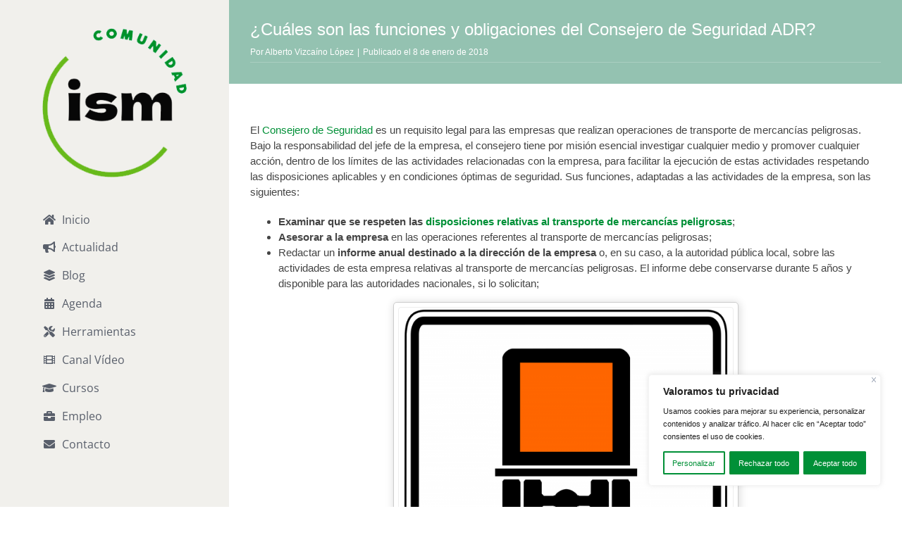

--- FILE ---
content_type: text/html; charset=UTF-8
request_url: https://www.comunidadism.es/cuales-son-las-funciones-y-obligaciones-del-consejero-de-seguridad-adr/
body_size: 163569
content:
<!DOCTYPE html>
<html class="avada-html-layout-wide avada-html-header-position-left" lang="es" prefix="og: http://ogp.me/ns# fb: http://ogp.me/ns/fb#">
<head>
	<meta http-equiv="X-UA-Compatible" content="IE=edge" />
	<meta http-equiv="Content-Type" content="text/html; charset=utf-8"/>
	<meta name="viewport" content="width=device-width, initial-scale=1" />
	<meta name='robots' content='index, follow, max-image-preview:large, max-snippet:-1, max-video-preview:-1' />
	<style>img:is([sizes="auto" i], [sizes^="auto," i]) { contain-intrinsic-size: 3000px 1500px }</style>
	
	<!-- This site is optimized with the Yoast SEO plugin v26.7 - https://yoast.com/wordpress/plugins/seo/ -->
	<title>¿Cuáles son las funciones y obligaciones del Consejero de Seguridad ADR?</title>
	<meta name="description" content="El Consejero de Seguridad es un requisito legal para las empresas que realizan operaciones de transporte de mercancías peligrosas." />
	<link rel="canonical" href="https://www.comunidadism.es/cuales-son-las-funciones-y-obligaciones-del-consejero-de-seguridad-adr/" />
	<meta property="og:locale" content="es_ES" />
	<meta property="og:type" content="article" />
	<meta property="og:title" content="¿Cuáles son las funciones y obligaciones del Consejero de Seguridad ADR?" />
	<meta property="og:description" content="El Consejero de Seguridad es un requisito legal para las empresas que realizan operaciones de transporte de mercancías peligrosas." />
	<meta property="og:url" content="https://www.comunidadism.es/cuales-son-las-funciones-y-obligaciones-del-consejero-de-seguridad-adr/" />
	<meta property="og:site_name" content="Comunidad ISM" />
	<meta property="article:publisher" content="https://www.facebook.com/ismedioambiente" />
	<meta property="article:published_time" content="2018-01-08T10:35:34+00:00" />
	<meta property="og:image" content="https://www.comunidadism.es/wp-content/uploads/2022/02/traffic-sign-6798_1920.png" />
	<meta property="og:image:width" content="1920" />
	<meta property="og:image:height" content="1410" />
	<meta property="og:image:type" content="image/png" />
	<meta name="author" content="Alberto Vizcaíno López" />
	<meta name="twitter:card" content="summary_large_image" />
	<meta name="twitter:creator" content="@ISMedioambiente" />
	<meta name="twitter:site" content="@ISMedioambiente" />
	<meta name="twitter:label1" content="Escrito por" />
	<meta name="twitter:data1" content="Alberto Vizcaíno López" />
	<meta name="twitter:label2" content="Tiempo de lectura" />
	<meta name="twitter:data2" content="8 minutos" />
	<script type="application/ld+json" class="yoast-schema-graph">{"@context":"https://schema.org","@graph":[{"@type":"Article","@id":"https://www.comunidadism.es/cuales-son-las-funciones-y-obligaciones-del-consejero-de-seguridad-adr/#article","isPartOf":{"@id":"https://www.comunidadism.es/cuales-son-las-funciones-y-obligaciones-del-consejero-de-seguridad-adr/"},"author":{"name":"Alberto Vizcaíno López","@id":"https://www.comunidadism.es/#/schema/person/fa3138efc12b47dd3df247b0240de411"},"headline":"¿Cuáles son las funciones y obligaciones del Consejero de Seguridad ADR?","datePublished":"2018-01-08T10:35:34+00:00","mainEntityOfPage":{"@id":"https://www.comunidadism.es/cuales-son-las-funciones-y-obligaciones-del-consejero-de-seguridad-adr/"},"wordCount":1532,"commentCount":0,"publisher":{"@id":"https://www.comunidadism.es/#organization"},"image":{"@id":"https://www.comunidadism.es/cuales-son-las-funciones-y-obligaciones-del-consejero-de-seguridad-adr/#primaryimage"},"thumbnailUrl":"https://www.comunidadism.es/wp-content/uploads/2022/02/traffic-sign-6798_1920.png","keywords":["ADR","Blogs","consejero de seguridad","gestion residuos","mercancías peligrosas","residuos industriales"],"inLanguage":"es","potentialAction":[{"@type":"CommentAction","name":"Comment","target":["https://www.comunidadism.es/cuales-son-las-funciones-y-obligaciones-del-consejero-de-seguridad-adr/#respond"]}]},{"@type":"WebPage","@id":"https://www.comunidadism.es/cuales-son-las-funciones-y-obligaciones-del-consejero-de-seguridad-adr/","url":"https://www.comunidadism.es/cuales-son-las-funciones-y-obligaciones-del-consejero-de-seguridad-adr/","name":"¿Cuáles son las funciones y obligaciones del Consejero de Seguridad ADR?","isPartOf":{"@id":"https://www.comunidadism.es/#website"},"primaryImageOfPage":{"@id":"https://www.comunidadism.es/cuales-son-las-funciones-y-obligaciones-del-consejero-de-seguridad-adr/#primaryimage"},"image":{"@id":"https://www.comunidadism.es/cuales-son-las-funciones-y-obligaciones-del-consejero-de-seguridad-adr/#primaryimage"},"thumbnailUrl":"https://www.comunidadism.es/wp-content/uploads/2022/02/traffic-sign-6798_1920.png","datePublished":"2018-01-08T10:35:34+00:00","description":"El Consejero de Seguridad es un requisito legal para las empresas que realizan operaciones de transporte de mercancías peligrosas.","breadcrumb":{"@id":"https://www.comunidadism.es/cuales-son-las-funciones-y-obligaciones-del-consejero-de-seguridad-adr/#breadcrumb"},"inLanguage":"es","potentialAction":[{"@type":"ReadAction","target":["https://www.comunidadism.es/cuales-son-las-funciones-y-obligaciones-del-consejero-de-seguridad-adr/"]}]},{"@type":"ImageObject","inLanguage":"es","@id":"https://www.comunidadism.es/cuales-son-las-funciones-y-obligaciones-del-consejero-de-seguridad-adr/#primaryimage","url":"https://www.comunidadism.es/wp-content/uploads/2022/02/traffic-sign-6798_1920.png","contentUrl":"https://www.comunidadism.es/wp-content/uploads/2022/02/traffic-sign-6798_1920.png","width":1920,"height":1410},{"@type":"BreadcrumbList","@id":"https://www.comunidadism.es/cuales-son-las-funciones-y-obligaciones-del-consejero-de-seguridad-adr/#breadcrumb","itemListElement":[{"@type":"ListItem","position":1,"name":"Portada","item":"https://www.comunidadism.es/"},{"@type":"ListItem","position":2,"name":"¿Cuáles son las funciones y obligaciones del Consejero de Seguridad ADR?"}]},{"@type":"WebSite","@id":"https://www.comunidadism.es/#website","url":"https://www.comunidadism.es/","name":"Comunidad ISM","description":"Instituto Superior del Medio Ambiente","publisher":{"@id":"https://www.comunidadism.es/#organization"},"potentialAction":[{"@type":"SearchAction","target":{"@type":"EntryPoint","urlTemplate":"https://www.comunidadism.es/?s={search_term_string}"},"query-input":{"@type":"PropertyValueSpecification","valueRequired":true,"valueName":"search_term_string"}}],"inLanguage":"es"},{"@type":"Organization","@id":"https://www.comunidadism.es/#organization","name":"Comunidad ISM","url":"https://www.comunidadism.es/","logo":{"@type":"ImageObject","inLanguage":"es","@id":"https://www.comunidadism.es/#/schema/logo/image/","url":"https://www.comunidadism.es/wp-content/uploads/2022/02/logo-ism.png","contentUrl":"https://www.comunidadism.es/wp-content/uploads/2022/02/logo-ism.png","width":250,"height":258,"caption":"Comunidad ISM"},"image":{"@id":"https://www.comunidadism.es/#/schema/logo/image/"},"sameAs":["https://www.facebook.com/ismedioambiente","https://x.com/ISMedioambiente","https://www.instagram.com/ismedioambiente/","https://www.youtube.com/user/ismedioambiente","https://www.linkedin.com/school/instituto-superior-del-medio-ambiente-ism/","https://www.flickr.com/photos/ismedioambiente/"]},{"@type":"Person","@id":"https://www.comunidadism.es/#/schema/person/fa3138efc12b47dd3df247b0240de411","name":"Alberto Vizcaíno López","image":{"@type":"ImageObject","inLanguage":"es","@id":"https://www.comunidadism.es/#/schema/person/image/","url":"https://secure.gravatar.com/avatar/cb42a1ed1a4161c3c7ce73e1bea72644124f8f7db24cf6d3f23768772d2b559f?s=96&d=mm&r=g","contentUrl":"https://secure.gravatar.com/avatar/cb42a1ed1a4161c3c7ce73e1bea72644124f8f7db24cf6d3f23768772d2b559f?s=96&d=mm&r=g","caption":"Alberto Vizcaíno López"},"description":"Especialista en instrumentos de gestión para la sostenibilidad. Licenciado en Ciencias Ambientales por la Universidad de Alcalá, mi trayectoria profesional se desarrolla en el ámbito de los servicios de consultoría ambiental y de seguridad industrial. Para el sector público he participado en diversos proyectos relacionados con la difusión y el acceso a la información ambiental y sistemas de indicadores ambientales. Colaboro en programas de formación en materias de mi ámbito profesional, habiendo participado en el diseño de proyectos de educación ambiental para ayuntamientos y centros escolares. @alvizlo  ","sameAs":["http://www.alvizlo.es"],"url":"https://www.comunidadism.es/author/avizcaino/"}]}</script>
	<!-- / Yoast SEO plugin. -->


<link rel="alternate" type="application/rss+xml" title="Comunidad ISM &raquo; Feed" href="https://www.comunidadism.es/feed/" />
<link rel="alternate" type="application/rss+xml" title="Comunidad ISM &raquo; Feed de los comentarios" href="https://www.comunidadism.es/comments/feed/" />
<link rel="alternate" type="text/calendar" title="Comunidad ISM &raquo; iCal Feed" href="https://www.comunidadism.es/agenda/?ical=1" />
					<link rel="shortcut icon" href="https://www.comunidadism.es/wp-content/uploads/2022/03/favicon-32x32-1.png" type="image/x-icon" />
		
					<!-- Apple Touch Icon -->
			<link rel="apple-touch-icon" sizes="180x180" href="https://www.comunidadism.es/wp-content/uploads/2022/03/android-chrome-192x192-1.png">
		
					<!-- Android Icon -->
			<link rel="icon" sizes="192x192" href="https://www.comunidadism.es/wp-content/uploads/2022/03/android-chrome-144x144-1.png">
		
					<!-- MS Edge Icon -->
			<meta name="msapplication-TileImage" content="https://www.comunidadism.es/wp-content/uploads/2022/03/android-chrome-144x144-1.png">
				<link rel="alternate" type="application/rss+xml" title="Comunidad ISM &raquo; Comentario ¿Cuáles son las funciones y obligaciones del Consejero de Seguridad ADR? del feed" href="https://www.comunidadism.es/cuales-son-las-funciones-y-obligaciones-del-consejero-de-seguridad-adr/feed/" />
					<meta name="description" content="El Consejero de Seguridad es un requisito legal para las empresas que realizan operaciones de transporte de mercancías peligrosas. Bajo la responsabilidad del jefe de la empresa, el consejero tiene por misión esencial investigar cualquier medio y promover cualquier acción, dentro de los límites de las actividades relacionadas con la empresa, para facilitar la"/>
				
		<meta property="og:locale" content="es_ES"/>
		<meta property="og:type" content="article"/>
		<meta property="og:site_name" content="Comunidad ISM"/>
		<meta property="og:title" content="¿Cuáles son las funciones y obligaciones del Consejero de Seguridad ADR?"/>
				<meta property="og:description" content="El Consejero de Seguridad es un requisito legal para las empresas que realizan operaciones de transporte de mercancías peligrosas. Bajo la responsabilidad del jefe de la empresa, el consejero tiene por misión esencial investigar cualquier medio y promover cualquier acción, dentro de los límites de las actividades relacionadas con la empresa, para facilitar la"/>
				<meta property="og:url" content="https://www.comunidadism.es/cuales-son-las-funciones-y-obligaciones-del-consejero-de-seguridad-adr/"/>
										<meta property="article:published_time" content="2018-01-08T10:35:34+01:00"/>
											<meta name="author" content="Alberto Vizcaíno López"/>
								<meta property="og:image" content="https://www.comunidadism.es/wp-content/uploads/2022/02/traffic-sign-6798_1920.png"/>
		<meta property="og:image:width" content="1920"/>
		<meta property="og:image:height" content="1410"/>
		<meta property="og:image:type" content="image/png"/>
				<link rel='stylesheet' id='fusion-dynamic-css-css' href='https://www.comunidadism.es/wp-content/uploads/fusion-styles/6c03b5c70b80eb80c02b9b95ca954412.min.css?ver=3.11.13' type='text/css' media='all' />
<link rel='stylesheet' id='child-style-css' href='https://www.comunidadism.es/wp-content/themes/Avada-Child-Theme/style.css?ver=6.8.3' type='text/css' media='all' />
<script type="text/javascript" id="cookie-law-info-js-extra">
/* <![CDATA[ */
var _ckyConfig = {"_ipData":[],"_assetsURL":"https:\/\/www.comunidadism.es\/wp-content\/plugins\/cookie-law-info\/lite\/frontend\/images\/","_publicURL":"https:\/\/www.comunidadism.es","_expiry":"365","_categories":[{"name":"Necesaria","slug":"necessary","isNecessary":true,"ccpaDoNotSell":true,"cookies":[],"active":true,"defaultConsent":{"gdpr":true,"ccpa":true}},{"name":"Funcional","slug":"functional","isNecessary":false,"ccpaDoNotSell":true,"cookies":[],"active":true,"defaultConsent":{"gdpr":false,"ccpa":false}},{"name":"Anal\u00edtica","slug":"analytics","isNecessary":false,"ccpaDoNotSell":true,"cookies":[],"active":true,"defaultConsent":{"gdpr":false,"ccpa":false}},{"name":"El rendimiento","slug":"performance","isNecessary":false,"ccpaDoNotSell":true,"cookies":[],"active":true,"defaultConsent":{"gdpr":false,"ccpa":false}},{"name":"Anuncio","slug":"advertisement","isNecessary":false,"ccpaDoNotSell":true,"cookies":[],"active":true,"defaultConsent":{"gdpr":false,"ccpa":false}}],"_activeLaw":"gdpr","_rootDomain":"","_block":"1","_showBanner":"1","_bannerConfig":{"settings":{"type":"box","preferenceCenterType":"popup","position":"bottom-right","applicableLaw":"gdpr"},"behaviours":{"reloadBannerOnAccept":false,"loadAnalyticsByDefault":false,"animations":{"onLoad":"animate","onHide":"sticky"}},"config":{"revisitConsent":{"status":true,"tag":"revisit-consent","position":"bottom-right","meta":{"url":"#"},"styles":{"background-color":"#009037"},"elements":{"title":{"type":"text","tag":"revisit-consent-title","status":true,"styles":{"color":"#0056a7"}}}},"preferenceCenter":{"toggle":{"status":true,"tag":"detail-category-toggle","type":"toggle","states":{"active":{"styles":{"background-color":"#1863DC"}},"inactive":{"styles":{"background-color":"#D0D5D2"}}}}},"categoryPreview":{"status":false,"toggle":{"status":true,"tag":"detail-category-preview-toggle","type":"toggle","states":{"active":{"styles":{"background-color":"#1863DC"}},"inactive":{"styles":{"background-color":"#D0D5D2"}}}}},"videoPlaceholder":{"status":true,"styles":{"background-color":"#000000","border-color":"#000000","color":"#ffffff"}},"readMore":{"status":false,"tag":"readmore-button","type":"link","meta":{"noFollow":true,"newTab":true},"styles":{"color":"#009037","background-color":"transparent","border-color":"transparent"}},"auditTable":{"status":true},"optOption":{"status":true,"toggle":{"status":true,"tag":"optout-option-toggle","type":"toggle","states":{"active":{"styles":{"background-color":"#1863dc"}},"inactive":{"styles":{"background-color":"#FFFFFF"}}}}}}},"_version":"3.3.3","_logConsent":"1","_tags":[{"tag":"accept-button","styles":{"color":"#FFFFFF","background-color":"#009037","border-color":"#009037"}},{"tag":"reject-button","styles":{"color":"#ffffff","background-color":"#009037","border-color":"#009037"}},{"tag":"settings-button","styles":{"color":"#009037","background-color":"transparent","border-color":"#009037"}},{"tag":"readmore-button","styles":{"color":"#009037","background-color":"transparent","border-color":"transparent"}},{"tag":"donotsell-button","styles":{"color":"#1863DC","background-color":"transparent","border-color":"transparent"}},{"tag":"accept-button","styles":{"color":"#FFFFFF","background-color":"#009037","border-color":"#009037"}},{"tag":"revisit-consent","styles":{"background-color":"#009037"}}],"_shortCodes":[{"key":"cky_readmore","content":"<a href=\"#\" class=\"cky-policy\" aria-label=\"Pol\u00edtica de cookies\" target=\"_blank\" rel=\"noopener\" data-cky-tag=\"readmore-button\">Pol\u00edtica de cookies<\/a>","tag":"readmore-button","status":false,"attributes":{"rel":"nofollow","target":"_blank"}},{"key":"cky_show_desc","content":"<button class=\"cky-show-desc-btn\" data-cky-tag=\"show-desc-button\" aria-label=\"Mostrar m\u00e1s\">Mostrar m\u00e1s<\/button>","tag":"show-desc-button","status":true,"attributes":[]},{"key":"cky_hide_desc","content":"<button class=\"cky-show-desc-btn\" data-cky-tag=\"hide-desc-button\" aria-label=\"Mostrar menos\">Mostrar menos<\/button>","tag":"hide-desc-button","status":true,"attributes":[]},{"key":"cky_category_toggle_label","content":"[cky_{{status}}_category_label] [cky_preference_{{category_slug}}_title]","tag":"","status":true,"attributes":[]},{"key":"cky_enable_category_label","content":"Permitir","tag":"","status":true,"attributes":[]},{"key":"cky_disable_category_label","content":"Desactivar","tag":"","status":true,"attributes":[]},{"key":"cky_video_placeholder","content":"<div class=\"video-placeholder-normal\" data-cky-tag=\"video-placeholder\" id=\"[UNIQUEID]\"><p class=\"video-placeholder-text-normal\" data-cky-tag=\"placeholder-title\">Por favor acepte el consentimiento de cookies<\/p><\/div>","tag":"","status":true,"attributes":[]},{"key":"cky_enable_optout_label","content":"Permitir","tag":"","status":true,"attributes":[]},{"key":"cky_disable_optout_label","content":"Desactivar","tag":"","status":true,"attributes":[]},{"key":"cky_optout_toggle_label","content":"[cky_{{status}}_optout_label] [cky_optout_option_title]","tag":"","status":true,"attributes":[]},{"key":"cky_optout_option_title","content":"No vendan ni compartan mi informaci\u00f3n personal","tag":"","status":true,"attributes":[]},{"key":"cky_optout_close_label","content":"Cerca","tag":"","status":true,"attributes":[]},{"key":"cky_preference_close_label","content":"Cerca","tag":"","status":true,"attributes":[]}],"_rtl":"","_language":"es","_providersToBlock":[]};
var _ckyStyles = {"css":".cky-overlay{background: #000000; opacity: 0.4; position: fixed; top: 0; left: 0; width: 100%; height: 100%; z-index: 99999999;}.cky-hide{display: none;}.cky-btn-revisit-wrapper{display: flex; align-items: center; justify-content: center; background: #0056a7; width: 45px; height: 45px; border-radius: 50%; position: fixed; z-index: 999999; cursor: pointer;}.cky-revisit-bottom-left{bottom: 15px; left: 15px;}.cky-revisit-bottom-right{bottom: 15px; right: 15px;}.cky-btn-revisit-wrapper .cky-btn-revisit{display: flex; align-items: center; justify-content: center; background: none; border: none; cursor: pointer; position: relative; margin: 0; padding: 0;}.cky-btn-revisit-wrapper .cky-btn-revisit img{max-width: fit-content; margin: 0; height: 30px; width: 30px;}.cky-revisit-bottom-left:hover::before{content: attr(data-tooltip); position: absolute; background: #4e4b66; color: #ffffff; left: calc(100% + 7px); font-size: 12px; line-height: 16px; width: max-content; padding: 4px 8px; border-radius: 4px;}.cky-revisit-bottom-left:hover::after{position: absolute; content: \"\"; border: 5px solid transparent; left: calc(100% + 2px); border-left-width: 0; border-right-color: #4e4b66;}.cky-revisit-bottom-right:hover::before{content: attr(data-tooltip); position: absolute; background: #4e4b66; color: #ffffff; right: calc(100% + 7px); font-size: 12px; line-height: 16px; width: max-content; padding: 4px 8px; border-radius: 4px;}.cky-revisit-bottom-right:hover::after{position: absolute; content: \"\"; border: 5px solid transparent; right: calc(100% + 2px); border-right-width: 0; border-left-color: #4e4b66;}.cky-revisit-hide{display: none;}.cky-consent-container{position: fixed; width: 440px; box-sizing: border-box; z-index: 9999999; border-radius: 6px;}.cky-consent-container .cky-consent-bar{background: #ffffff; border: 1px solid; padding: 20px 26px; box-shadow: 0 -1px 10px 0 #acabab4d; border-radius: 6px;}.cky-box-bottom-left{bottom: 40px; left: 40px;}.cky-box-bottom-right{bottom: 40px; right: 40px;}.cky-box-top-left{top: 40px; left: 40px;}.cky-box-top-right{top: 40px; right: 40px;}.cky-custom-brand-logo-wrapper .cky-custom-brand-logo{width: 100px; height: auto; margin: 0 0 12px 0;}.cky-notice .cky-title{color: #212121; font-weight: 700; font-size: 18px; line-height: 24px; margin: 0 0 12px 0;}.cky-notice-des *,.cky-preference-content-wrapper *,.cky-accordion-header-des *,.cky-gpc-wrapper .cky-gpc-desc *{font-size: 14px;}.cky-notice-des{color: #212121; font-size: 14px; line-height: 24px; font-weight: 400;}.cky-notice-des img{height: 25px; width: 25px;}.cky-consent-bar .cky-notice-des p,.cky-gpc-wrapper .cky-gpc-desc p,.cky-preference-body-wrapper .cky-preference-content-wrapper p,.cky-accordion-header-wrapper .cky-accordion-header-des p,.cky-cookie-des-table li div:last-child p{color: inherit; margin-top: 0; overflow-wrap: break-word;}.cky-notice-des P:last-child,.cky-preference-content-wrapper p:last-child,.cky-cookie-des-table li div:last-child p:last-child,.cky-gpc-wrapper .cky-gpc-desc p:last-child{margin-bottom: 0;}.cky-notice-des a.cky-policy,.cky-notice-des button.cky-policy{font-size: 14px; color: #1863dc; white-space: nowrap; cursor: pointer; background: transparent; border: 1px solid; text-decoration: underline;}.cky-notice-des button.cky-policy{padding: 0;}.cky-notice-des a.cky-policy:focus-visible,.cky-notice-des button.cky-policy:focus-visible,.cky-preference-content-wrapper .cky-show-desc-btn:focus-visible,.cky-accordion-header .cky-accordion-btn:focus-visible,.cky-preference-header .cky-btn-close:focus-visible,.cky-switch input[type=\"checkbox\"]:focus-visible,.cky-footer-wrapper a:focus-visible,.cky-btn:focus-visible{outline: 2px solid #1863dc; outline-offset: 2px;}.cky-btn:focus:not(:focus-visible),.cky-accordion-header .cky-accordion-btn:focus:not(:focus-visible),.cky-preference-content-wrapper .cky-show-desc-btn:focus:not(:focus-visible),.cky-btn-revisit-wrapper .cky-btn-revisit:focus:not(:focus-visible),.cky-preference-header .cky-btn-close:focus:not(:focus-visible),.cky-consent-bar .cky-banner-btn-close:focus:not(:focus-visible){outline: 0;}button.cky-show-desc-btn:not(:hover):not(:active){color: #1863dc; background: transparent;}button.cky-accordion-btn:not(:hover):not(:active),button.cky-banner-btn-close:not(:hover):not(:active),button.cky-btn-revisit:not(:hover):not(:active),button.cky-btn-close:not(:hover):not(:active){background: transparent;}.cky-consent-bar button:hover,.cky-modal.cky-modal-open button:hover,.cky-consent-bar button:focus,.cky-modal.cky-modal-open button:focus{text-decoration: none;}.cky-notice-btn-wrapper{display: flex; justify-content: flex-start; align-items: center; flex-wrap: wrap; margin-top: 16px;}.cky-notice-btn-wrapper .cky-btn{text-shadow: none; box-shadow: none;}.cky-btn{flex: auto; max-width: 100%; font-size: 14px; font-family: inherit; line-height: 24px; padding: 8px; font-weight: 500; margin: 0 8px 0 0; border-radius: 2px; cursor: pointer; text-align: center; text-transform: none; min-height: 0;}.cky-btn:hover{opacity: 0.8;}.cky-btn-customize{color: #1863dc; background: transparent; border: 2px solid #1863dc;}.cky-btn-reject{color: #1863dc; background: transparent; border: 2px solid #1863dc;}.cky-btn-accept{background: #1863dc; color: #ffffff; border: 2px solid #1863dc;}.cky-btn:last-child{margin-right: 0;}@media (max-width: 576px){.cky-box-bottom-left{bottom: 0; left: 0;}.cky-box-bottom-right{bottom: 0; right: 0;}.cky-box-top-left{top: 0; left: 0;}.cky-box-top-right{top: 0; right: 0;}}@media (max-width: 440px){.cky-box-bottom-left, .cky-box-bottom-right, .cky-box-top-left, .cky-box-top-right{width: 100%; max-width: 100%;}.cky-consent-container .cky-consent-bar{padding: 20px 0;}.cky-custom-brand-logo-wrapper, .cky-notice .cky-title, .cky-notice-des, .cky-notice-btn-wrapper{padding: 0 24px;}.cky-notice-des{max-height: 40vh; overflow-y: scroll;}.cky-notice-btn-wrapper{flex-direction: column; margin-top: 0;}.cky-btn{width: 100%; margin: 10px 0 0 0;}.cky-notice-btn-wrapper .cky-btn-customize{order: 2;}.cky-notice-btn-wrapper .cky-btn-reject{order: 3;}.cky-notice-btn-wrapper .cky-btn-accept{order: 1; margin-top: 16px;}}@media (max-width: 352px){.cky-notice .cky-title{font-size: 16px;}.cky-notice-des *{font-size: 12px;}.cky-notice-des, .cky-btn{font-size: 12px;}}.cky-modal.cky-modal-open{display: flex; visibility: visible; -webkit-transform: translate(-50%, -50%); -moz-transform: translate(-50%, -50%); -ms-transform: translate(-50%, -50%); -o-transform: translate(-50%, -50%); transform: translate(-50%, -50%); top: 50%; left: 50%; transition: all 1s ease;}.cky-modal{box-shadow: 0 32px 68px rgba(0, 0, 0, 0.3); margin: 0 auto; position: fixed; max-width: 100%; background: #ffffff; top: 50%; box-sizing: border-box; border-radius: 6px; z-index: 999999999; color: #212121; -webkit-transform: translate(-50%, 100%); -moz-transform: translate(-50%, 100%); -ms-transform: translate(-50%, 100%); -o-transform: translate(-50%, 100%); transform: translate(-50%, 100%); visibility: hidden; transition: all 0s ease;}.cky-preference-center{max-height: 79vh; overflow: hidden; width: 845px; overflow: hidden; flex: 1 1 0; display: flex; flex-direction: column; border-radius: 6px;}.cky-preference-header{display: flex; align-items: center; justify-content: space-between; padding: 22px 24px; border-bottom: 1px solid;}.cky-preference-header .cky-preference-title{font-size: 18px; font-weight: 700; line-height: 24px;}.cky-preference-header .cky-btn-close{margin: 0; cursor: pointer; vertical-align: middle; padding: 0; background: none; border: none; width: auto; height: auto; min-height: 0; line-height: 0; text-shadow: none; box-shadow: none;}.cky-preference-header .cky-btn-close img{margin: 0; height: 10px; width: 10px;}.cky-preference-body-wrapper{padding: 0 24px; flex: 1; overflow: auto; box-sizing: border-box;}.cky-preference-content-wrapper,.cky-gpc-wrapper .cky-gpc-desc{font-size: 14px; line-height: 24px; font-weight: 400; padding: 12px 0;}.cky-preference-content-wrapper{border-bottom: 1px solid;}.cky-preference-content-wrapper img{height: 25px; width: 25px;}.cky-preference-content-wrapper .cky-show-desc-btn{font-size: 14px; font-family: inherit; color: #1863dc; text-decoration: none; line-height: 24px; padding: 0; margin: 0; white-space: nowrap; cursor: pointer; background: transparent; border-color: transparent; text-transform: none; min-height: 0; text-shadow: none; box-shadow: none;}.cky-accordion-wrapper{margin-bottom: 10px;}.cky-accordion{border-bottom: 1px solid;}.cky-accordion:last-child{border-bottom: none;}.cky-accordion .cky-accordion-item{display: flex; margin-top: 10px;}.cky-accordion .cky-accordion-body{display: none;}.cky-accordion.cky-accordion-active .cky-accordion-body{display: block; padding: 0 22px; margin-bottom: 16px;}.cky-accordion-header-wrapper{cursor: pointer; width: 100%;}.cky-accordion-item .cky-accordion-header{display: flex; justify-content: space-between; align-items: center;}.cky-accordion-header .cky-accordion-btn{font-size: 16px; font-family: inherit; color: #212121; line-height: 24px; background: none; border: none; font-weight: 700; padding: 0; margin: 0; cursor: pointer; text-transform: none; min-height: 0; text-shadow: none; box-shadow: none;}.cky-accordion-header .cky-always-active{color: #008000; font-weight: 600; line-height: 24px; font-size: 14px;}.cky-accordion-header-des{font-size: 14px; line-height: 24px; margin: 10px 0 16px 0;}.cky-accordion-chevron{margin-right: 22px; position: relative; cursor: pointer;}.cky-accordion-chevron-hide{display: none;}.cky-accordion .cky-accordion-chevron i::before{content: \"\"; position: absolute; border-right: 1.4px solid; border-bottom: 1.4px solid; border-color: inherit; height: 6px; width: 6px; -webkit-transform: rotate(-45deg); -moz-transform: rotate(-45deg); -ms-transform: rotate(-45deg); -o-transform: rotate(-45deg); transform: rotate(-45deg); transition: all 0.2s ease-in-out; top: 8px;}.cky-accordion.cky-accordion-active .cky-accordion-chevron i::before{-webkit-transform: rotate(45deg); -moz-transform: rotate(45deg); -ms-transform: rotate(45deg); -o-transform: rotate(45deg); transform: rotate(45deg);}.cky-audit-table{background: #f4f4f4; border-radius: 6px;}.cky-audit-table .cky-empty-cookies-text{color: inherit; font-size: 12px; line-height: 24px; margin: 0; padding: 10px;}.cky-audit-table .cky-cookie-des-table{font-size: 12px; line-height: 24px; font-weight: normal; padding: 15px 10px; border-bottom: 1px solid; border-bottom-color: inherit; margin: 0;}.cky-audit-table .cky-cookie-des-table:last-child{border-bottom: none;}.cky-audit-table .cky-cookie-des-table li{list-style-type: none; display: flex; padding: 3px 0;}.cky-audit-table .cky-cookie-des-table li:first-child{padding-top: 0;}.cky-cookie-des-table li div:first-child{width: 100px; font-weight: 600; word-break: break-word; word-wrap: break-word;}.cky-cookie-des-table li div:last-child{flex: 1; word-break: break-word; word-wrap: break-word; margin-left: 8px;}.cky-footer-shadow{display: block; width: 100%; height: 40px; background: linear-gradient(180deg, rgba(255, 255, 255, 0) 0%, #ffffff 100%); position: absolute; bottom: calc(100% - 1px);}.cky-footer-wrapper{position: relative;}.cky-prefrence-btn-wrapper{display: flex; flex-wrap: wrap; align-items: center; justify-content: center; padding: 22px 24px; border-top: 1px solid;}.cky-prefrence-btn-wrapper .cky-btn{flex: auto; max-width: 100%; text-shadow: none; box-shadow: none;}.cky-btn-preferences{color: #1863dc; background: transparent; border: 2px solid #1863dc;}.cky-preference-header,.cky-preference-body-wrapper,.cky-preference-content-wrapper,.cky-accordion-wrapper,.cky-accordion,.cky-accordion-wrapper,.cky-footer-wrapper,.cky-prefrence-btn-wrapper{border-color: inherit;}@media (max-width: 845px){.cky-modal{max-width: calc(100% - 16px);}}@media (max-width: 576px){.cky-modal{max-width: 100%;}.cky-preference-center{max-height: 100vh;}.cky-prefrence-btn-wrapper{flex-direction: column;}.cky-accordion.cky-accordion-active .cky-accordion-body{padding-right: 0;}.cky-prefrence-btn-wrapper .cky-btn{width: 100%; margin: 10px 0 0 0;}.cky-prefrence-btn-wrapper .cky-btn-reject{order: 3;}.cky-prefrence-btn-wrapper .cky-btn-accept{order: 1; margin-top: 0;}.cky-prefrence-btn-wrapper .cky-btn-preferences{order: 2;}}@media (max-width: 425px){.cky-accordion-chevron{margin-right: 15px;}.cky-notice-btn-wrapper{margin-top: 0;}.cky-accordion.cky-accordion-active .cky-accordion-body{padding: 0 15px;}}@media (max-width: 352px){.cky-preference-header .cky-preference-title{font-size: 16px;}.cky-preference-header{padding: 16px 24px;}.cky-preference-content-wrapper *, .cky-accordion-header-des *{font-size: 12px;}.cky-preference-content-wrapper, .cky-preference-content-wrapper .cky-show-more, .cky-accordion-header .cky-always-active, .cky-accordion-header-des, .cky-preference-content-wrapper .cky-show-desc-btn, .cky-notice-des a.cky-policy{font-size: 12px;}.cky-accordion-header .cky-accordion-btn{font-size: 14px;}}.cky-switch{display: flex;}.cky-switch input[type=\"checkbox\"]{position: relative; width: 44px; height: 24px; margin: 0; background: #d0d5d2; -webkit-appearance: none; border-radius: 50px; cursor: pointer; outline: 0; border: none; top: 0;}.cky-switch input[type=\"checkbox\"]:checked{background: #1863dc;}.cky-switch input[type=\"checkbox\"]:before{position: absolute; content: \"\"; height: 20px; width: 20px; left: 2px; bottom: 2px; border-radius: 50%; background-color: white; -webkit-transition: 0.4s; transition: 0.4s; margin: 0;}.cky-switch input[type=\"checkbox\"]:after{display: none;}.cky-switch input[type=\"checkbox\"]:checked:before{-webkit-transform: translateX(20px); -ms-transform: translateX(20px); transform: translateX(20px);}@media (max-width: 425px){.cky-switch input[type=\"checkbox\"]{width: 38px; height: 21px;}.cky-switch input[type=\"checkbox\"]:before{height: 17px; width: 17px;}.cky-switch input[type=\"checkbox\"]:checked:before{-webkit-transform: translateX(17px); -ms-transform: translateX(17px); transform: translateX(17px);}}.cky-consent-bar .cky-banner-btn-close{position: absolute; right: 9px; top: 5px; background: none; border: none; cursor: pointer; padding: 0; margin: 0; min-height: 0; line-height: 0; height: auto; width: auto; text-shadow: none; box-shadow: none;}.cky-consent-bar .cky-banner-btn-close img{height: 9px; width: 9px; margin: 0;}.cky-notice-group{font-size: 14px; line-height: 24px; font-weight: 400; color: #212121;}.cky-notice-btn-wrapper .cky-btn-do-not-sell{font-size: 14px; line-height: 24px; padding: 6px 0; margin: 0; font-weight: 500; background: none; border-radius: 2px; border: none; cursor: pointer; text-align: left; color: #1863dc; background: transparent; border-color: transparent; box-shadow: none; text-shadow: none;}.cky-consent-bar .cky-banner-btn-close:focus-visible,.cky-notice-btn-wrapper .cky-btn-do-not-sell:focus-visible,.cky-opt-out-btn-wrapper .cky-btn:focus-visible,.cky-opt-out-checkbox-wrapper input[type=\"checkbox\"].cky-opt-out-checkbox:focus-visible{outline: 2px solid #1863dc; outline-offset: 2px;}@media (max-width: 440px){.cky-consent-container{width: 100%;}}@media (max-width: 352px){.cky-notice-des a.cky-policy, .cky-notice-btn-wrapper .cky-btn-do-not-sell{font-size: 12px;}}.cky-opt-out-wrapper{padding: 12px 0;}.cky-opt-out-wrapper .cky-opt-out-checkbox-wrapper{display: flex; align-items: center;}.cky-opt-out-checkbox-wrapper .cky-opt-out-checkbox-label{font-size: 16px; font-weight: 700; line-height: 24px; margin: 0 0 0 12px; cursor: pointer;}.cky-opt-out-checkbox-wrapper input[type=\"checkbox\"].cky-opt-out-checkbox{background-color: #ffffff; border: 1px solid black; width: 20px; height: 18.5px; margin: 0; -webkit-appearance: none; position: relative; display: flex; align-items: center; justify-content: center; border-radius: 2px; cursor: pointer;}.cky-opt-out-checkbox-wrapper input[type=\"checkbox\"].cky-opt-out-checkbox:checked{background-color: #1863dc; border: none;}.cky-opt-out-checkbox-wrapper input[type=\"checkbox\"].cky-opt-out-checkbox:checked::after{left: 6px; bottom: 4px; width: 7px; height: 13px; border: solid #ffffff; border-width: 0 3px 3px 0; border-radius: 2px; -webkit-transform: rotate(45deg); -ms-transform: rotate(45deg); transform: rotate(45deg); content: \"\"; position: absolute; box-sizing: border-box;}.cky-opt-out-checkbox-wrapper.cky-disabled .cky-opt-out-checkbox-label,.cky-opt-out-checkbox-wrapper.cky-disabled input[type=\"checkbox\"].cky-opt-out-checkbox{cursor: no-drop;}.cky-gpc-wrapper{margin: 0 0 0 32px;}.cky-footer-wrapper .cky-opt-out-btn-wrapper{display: flex; flex-wrap: wrap; align-items: center; justify-content: center; padding: 22px 24px;}.cky-opt-out-btn-wrapper .cky-btn{flex: auto; max-width: 100%; text-shadow: none; box-shadow: none;}.cky-opt-out-btn-wrapper .cky-btn-cancel{border: 1px solid #dedfe0; background: transparent; color: #858585;}.cky-opt-out-btn-wrapper .cky-btn-confirm{background: #1863dc; color: #ffffff; border: 1px solid #1863dc;}@media (max-width: 352px){.cky-opt-out-checkbox-wrapper .cky-opt-out-checkbox-label{font-size: 14px;}.cky-gpc-wrapper .cky-gpc-desc, .cky-gpc-wrapper .cky-gpc-desc *{font-size: 12px;}.cky-opt-out-checkbox-wrapper input[type=\"checkbox\"].cky-opt-out-checkbox{width: 16px; height: 16px;}.cky-opt-out-checkbox-wrapper input[type=\"checkbox\"].cky-opt-out-checkbox:checked::after{left: 5px; bottom: 4px; width: 3px; height: 9px;}.cky-gpc-wrapper{margin: 0 0 0 28px;}}.video-placeholder-youtube{background-size: 100% 100%; background-position: center; background-repeat: no-repeat; background-color: #b2b0b059; position: relative; display: flex; align-items: center; justify-content: center; max-width: 100%;}.video-placeholder-text-youtube{text-align: center; align-items: center; padding: 10px 16px; background-color: #000000cc; color: #ffffff; border: 1px solid; border-radius: 2px; cursor: pointer;}.video-placeholder-normal{background-image: url(\"\/wp-content\/plugins\/cookie-law-info\/lite\/frontend\/images\/placeholder.svg\"); background-size: 80px; background-position: center; background-repeat: no-repeat; background-color: #b2b0b059; position: relative; display: flex; align-items: flex-end; justify-content: center; max-width: 100%;}.video-placeholder-text-normal{align-items: center; padding: 10px 16px; text-align: center; border: 1px solid; border-radius: 2px; cursor: pointer;}.cky-rtl{direction: rtl; text-align: right;}.cky-rtl .cky-banner-btn-close{left: 9px; right: auto;}.cky-rtl .cky-notice-btn-wrapper .cky-btn:last-child{margin-right: 8px;}.cky-rtl .cky-notice-btn-wrapper .cky-btn:first-child{margin-right: 0;}.cky-rtl .cky-notice-btn-wrapper{margin-left: 0; margin-right: 15px;}.cky-rtl .cky-prefrence-btn-wrapper .cky-btn{margin-right: 8px;}.cky-rtl .cky-prefrence-btn-wrapper .cky-btn:first-child{margin-right: 0;}.cky-rtl .cky-accordion .cky-accordion-chevron i::before{border: none; border-left: 1.4px solid; border-top: 1.4px solid; left: 12px;}.cky-rtl .cky-accordion.cky-accordion-active .cky-accordion-chevron i::before{-webkit-transform: rotate(-135deg); -moz-transform: rotate(-135deg); -ms-transform: rotate(-135deg); -o-transform: rotate(-135deg); transform: rotate(-135deg);}@media (max-width: 768px){.cky-rtl .cky-notice-btn-wrapper{margin-right: 0;}}@media (max-width: 576px){.cky-rtl .cky-notice-btn-wrapper .cky-btn:last-child{margin-right: 0;}.cky-rtl .cky-prefrence-btn-wrapper .cky-btn{margin-right: 0;}.cky-rtl .cky-accordion.cky-accordion-active .cky-accordion-body{padding: 0 22px 0 0;}}@media (max-width: 425px){.cky-rtl .cky-accordion.cky-accordion-active .cky-accordion-body{padding: 0 15px 0 0;}}.cky-rtl .cky-opt-out-btn-wrapper .cky-btn{margin-right: 12px;}.cky-rtl .cky-opt-out-btn-wrapper .cky-btn:first-child{margin-right: 0;}.cky-rtl .cky-opt-out-checkbox-wrapper .cky-opt-out-checkbox-label{margin: 0 12px 0 0;}"};
/* ]]> */
</script>
<script type="text/javascript" src="https://www.comunidadism.es/wp-content/plugins/cookie-law-info/lite/frontend/js/script.min.js?ver=3.3.3" id="cookie-law-info-js"></script>
<script type="text/javascript" src="https://www.comunidadism.es/wp-includes/js/jquery/jquery.min.js?ver=3.7.1" id="jquery-core-js"></script>
<link rel="https://api.w.org/" href="https://www.comunidadism.es/wp-json/" /><link rel="alternate" title="JSON" type="application/json" href="https://www.comunidadism.es/wp-json/wp/v2/posts/19165" /><link rel="EditURI" type="application/rsd+xml" title="RSD" href="https://www.comunidadism.es/xmlrpc.php?rsd" />
<meta name="generator" content="WordPress 6.8.3" />
<link rel='shortlink' href='https://www.comunidadism.es/?p=19165' />
<link rel="alternate" title="oEmbed (JSON)" type="application/json+oembed" href="https://www.comunidadism.es/wp-json/oembed/1.0/embed?url=https%3A%2F%2Fwww.comunidadism.es%2Fcuales-son-las-funciones-y-obligaciones-del-consejero-de-seguridad-adr%2F" />
<link rel="alternate" title="oEmbed (XML)" type="text/xml+oembed" href="https://www.comunidadism.es/wp-json/oembed/1.0/embed?url=https%3A%2F%2Fwww.comunidadism.es%2Fcuales-son-las-funciones-y-obligaciones-del-consejero-de-seguridad-adr%2F&#038;format=xml" />
<style id="cky-style-inline">[data-cky-tag]{visibility:hidden;}</style><meta name="tec-api-version" content="v1"><meta name="tec-api-origin" content="https://www.comunidadism.es"><link rel="alternate" href="https://www.comunidadism.es/wp-json/tribe/events/v1/" /><!-- Google Tag Manager -->
<script>(function(w,d,s,l,i){w[l]=w[l]||[];w[l].push({'gtm.start':
new Date().getTime(),event:'gtm.js'});var f=d.getElementsByTagName(s)[0],
j=d.createElement(s),dl=l!='dataLayer'?'&l='+l:'';j.async=true;j.src=
'https://www.googletagmanager.com/gtm.js?id='+i+dl;f.parentNode.insertBefore(j,f);
})(window,document,'script','dataLayer','GTM-PLWHL6J');</script>
<!-- End Google Tag Manager -->
    <style type="text/css" id="css-fb-visibility">@media screen and (max-width: 800px){.fusion-no-small-visibility{display:none !important;}body .sm-text-align-center{text-align:center !important;}body .sm-text-align-left{text-align:left !important;}body .sm-text-align-right{text-align:right !important;}body .sm-flex-align-center{justify-content:center !important;}body .sm-flex-align-flex-start{justify-content:flex-start !important;}body .sm-flex-align-flex-end{justify-content:flex-end !important;}body .sm-mx-auto{margin-left:auto !important;margin-right:auto !important;}body .sm-ml-auto{margin-left:auto !important;}body .sm-mr-auto{margin-right:auto !important;}body .fusion-absolute-position-small{position:absolute;top:auto;width:100%;}.awb-sticky.awb-sticky-small{ position: sticky; top: var(--awb-sticky-offset,0); }}@media screen and (min-width: 801px) and (max-width: 980px){.fusion-no-medium-visibility{display:none !important;}body .md-text-align-center{text-align:center !important;}body .md-text-align-left{text-align:left !important;}body .md-text-align-right{text-align:right !important;}body .md-flex-align-center{justify-content:center !important;}body .md-flex-align-flex-start{justify-content:flex-start !important;}body .md-flex-align-flex-end{justify-content:flex-end !important;}body .md-mx-auto{margin-left:auto !important;margin-right:auto !important;}body .md-ml-auto{margin-left:auto !important;}body .md-mr-auto{margin-right:auto !important;}body .fusion-absolute-position-medium{position:absolute;top:auto;width:100%;}.awb-sticky.awb-sticky-medium{ position: sticky; top: var(--awb-sticky-offset,0); }}@media screen and (min-width: 981px){.fusion-no-large-visibility{display:none !important;}body .lg-text-align-center{text-align:center !important;}body .lg-text-align-left{text-align:left !important;}body .lg-text-align-right{text-align:right !important;}body .lg-flex-align-center{justify-content:center !important;}body .lg-flex-align-flex-start{justify-content:flex-start !important;}body .lg-flex-align-flex-end{justify-content:flex-end !important;}body .lg-mx-auto{margin-left:auto !important;margin-right:auto !important;}body .lg-ml-auto{margin-left:auto !important;}body .lg-mr-auto{margin-right:auto !important;}body .fusion-absolute-position-large{position:absolute;top:auto;width:100%;}.awb-sticky.awb-sticky-large{ position: sticky; top: var(--awb-sticky-offset,0); }}</style><style type="text/css">.recentcomments a{display:inline !important;padding:0 !important;margin:0 !important;}</style>		<script type="text/javascript">
			var doc = document.documentElement;
			doc.setAttribute( 'data-useragent', navigator.userAgent );
		</script>
		
	</head>

<body class="wp-singular post-template-default single single-post postid-19165 single-format-standard wp-theme-Avada wp-child-theme-Avada-Child-Theme tribe-no-js fusion-image-hovers fusion-pagination-sizing fusion-button_type-flat fusion-button_span-no fusion-button_gradient-linear avada-image-rollover-circle-yes avada-image-rollover-no fusion-body ltr no-tablet-sticky-header no-mobile-sticky-header no-mobile-slidingbar no-desktop-totop no-mobile-totop fusion-disable-outline fusion-sub-menu-fade mobile-logo-pos-center layout-wide-mode avada-has-boxed-modal-shadow-none layout-scroll-offset-full avada-has-zero-margin-offset-top side-header side-header-left menu-text-align-left mobile-menu-design-classic fusion-show-pagination-text fusion-header-layout-v1 avada-responsive avada-footer-fx-none avada-menu-highlight-style-arrow fusion-search-form-classic fusion-main-menu-search-dropdown fusion-avatar-square avada-blog-layout-grid avada-blog-archive-layout-masonry avada-ec-not-100-width avada-ec-meta-layout-below_content avada-header-shadow-no avada-menu-icon-position-left avada-has-mainmenu-dropdown-divider avada-has-breadcrumb-mobile-hidden avada-has-titlebar-hide avada-has-pagination-padding avada-flyout-menu-direction-fade avada-ec-views-v2" data-awb-post-id="19165">
	<!-- Google Tag Manager (noscript) -->
<noscript><iframe src="https://www.googletagmanager.com/ns.html?id=GTM-PLWHL6J"
height="0" width="0" style="display:none;visibility:hidden"></iframe></noscript>
<!-- End Google Tag Manager (noscript) -->
    	<a class="skip-link screen-reader-text" href="#content">Saltar al contenido</a>

	<div id="boxed-wrapper">
		
		<div id="wrapper" class="fusion-wrapper">
			<div id="home" style="position:relative;top:-1px;"></div>
							
																
<div id="side-header-sticky"></div>
<div id="side-header" class="clearfix fusion-mobile-menu-design-classic fusion-sticky-logo-1 fusion-mobile-logo-1 fusion-sticky-menu-">
	<div class="side-header-wrapper">
								<div class="side-header-content fusion-logo-center fusion-mobile-logo-1">
				<div class="fusion-logo" data-margin-top="40px" data-margin-bottom="40px" data-margin-left="0px" data-margin-right="0px">
			<a class="fusion-logo-link"  href="https://www.comunidadism.es/" >

						<!-- standard logo -->
			<img src="https://www.comunidadism.es/wp-content/uploads/2022/02/logo-ism.png" srcset="https://www.comunidadism.es/wp-content/uploads/2022/02/logo-ism.png 1x" width="250" height="258" alt="Comunidad ISM Logo" data-retina_logo_url="" class="fusion-standard-logo" />

											<!-- mobile logo -->
				<img src="https://www.comunidadism.es/wp-content/uploads/2022/02/logo-ism-m.png" srcset="https://www.comunidadism.es/wp-content/uploads/2022/02/logo-ism-m.png 1x, https://www.comunidadism.es/wp-content/uploads/2022/02/logo-ism-m-x2.png 2x" width="198" height="35" style="max-height:35px;height:auto;" alt="Comunidad ISM Logo" data-retina_logo_url="https://www.comunidadism.es/wp-content/uploads/2022/02/logo-ism-m-x2.png" class="fusion-mobile-logo" />
			
					</a>
		</div>		</div>
		<div class="fusion-main-menu-container fusion-logo-menu-center">
			<nav class="fusion-main-menu" aria-label="Menú principal"><ul id="menu-lifestyle-main-menu" class="fusion-menu"><li  id="menu-item-22"  class="menu-item menu-item-type-post_type menu-item-object-page menu-item-home menu-item-22"  data-item-id="22"><a  href="https://www.comunidadism.es/" class="fusion-flex-link fusion-arrow-highlight"><span class="fusion-megamenu-icon"><i class="glyphicon fa-home fas fa-fw" aria-hidden="true"></i></span><span class="menu-text">Inicio<span class="fusion-arrow-svg"><svg height="25px" width="14px">
						<path d="M0 0 L14 12.5 L0 25 Z" fill="#f1f0ec" class="header_border_color_stroke" stroke-width="1"/>
						</svg></span></span></a></li><li  id="menu-item-675"  class="lbm-menu menu-item menu-item-type-custom menu-item-object-custom menu-item-675"  data-classes="lbm-menu" data-item-id="675"><a  href="/actualidad/" class="fusion-flex-link fusion-arrow-highlight"><span class="fusion-megamenu-icon"><i class="glyphicon fa-bullhorn fas fa-fw" aria-hidden="true"></i></span><span class="menu-text">Actualidad<span class="fusion-arrow-svg"><svg height="25px" width="14px">
						<path d="M0 0 L14 12.5 L0 25 Z" fill="#f1f0ec" class="header_border_color_stroke" stroke-width="1"/>
						</svg></span></span></a></li><li  id="menu-item-676"  class="menu-item menu-item-type-custom menu-item-object-custom menu-item-676"  data-item-id="676"><a  href="/blogs/" class="fusion-flex-link fusion-arrow-highlight"><span class="fusion-megamenu-icon"><i class="glyphicon fa-layer-group fas fa-fw" aria-hidden="true"></i></span><span class="menu-text">Blog<span class="fusion-arrow-svg"><svg height="25px" width="14px">
						<path d="M0 0 L14 12.5 L0 25 Z" fill="#f1f0ec" class="header_border_color_stroke" stroke-width="1"/>
						</svg></span></span></a></li><li  id="menu-item-677"  class="menu-item menu-item-type-custom menu-item-object-custom menu-item-677"  data-item-id="677"><a  href="/agenda/" class="fusion-flex-link fusion-arrow-highlight"><span class="fusion-megamenu-icon"><i class="glyphicon fa-calendar-alt fas fa-fw" aria-hidden="true"></i></span><span class="menu-text">Agenda<span class="fusion-arrow-svg"><svg height="25px" width="14px">
						<path d="M0 0 L14 12.5 L0 25 Z" fill="#f1f0ec" class="header_border_color_stroke" stroke-width="1"/>
						</svg></span></span></a></li><li  id="menu-item-678"  class="menu-item menu-item-type-custom menu-item-object-custom menu-item-678"  data-item-id="678"><a  href="/herramientas/" class="fusion-flex-link fusion-arrow-highlight"><span class="fusion-megamenu-icon"><i class="glyphicon fa-tools fas fa-fw" aria-hidden="true"></i></span><span class="menu-text">Herramientas<span class="fusion-arrow-svg"><svg height="25px" width="14px">
						<path d="M0 0 L14 12.5 L0 25 Z" fill="#f1f0ec" class="header_border_color_stroke" stroke-width="1"/>
						</svg></span></span></a></li><li  id="menu-item-679"  class="menu-item menu-item-type-custom menu-item-object-custom menu-item-679"  data-item-id="679"><a  href="/videos/" class="fusion-flex-link fusion-arrow-highlight"><span class="fusion-megamenu-icon"><i class="glyphicon fa-film fas fa-fw" aria-hidden="true"></i></span><span class="menu-text">Canal Vídeo<span class="fusion-arrow-svg"><svg height="25px" width="14px">
						<path d="M0 0 L14 12.5 L0 25 Z" fill="#f1f0ec" class="header_border_color_stroke" stroke-width="1"/>
						</svg></span></span></a></li><li  id="menu-item-680"  class="menu-item menu-item-type-custom menu-item-object-custom menu-item-680"  data-item-id="680"><a  href="https://www.ismedioambiente.com/programas-formativos/" class="fusion-flex-link fusion-arrow-highlight"><span class="fusion-megamenu-icon"><i class="glyphicon fa-graduation-cap fas fa-fw" aria-hidden="true"></i></span><span class="menu-text">Cursos<span class="fusion-arrow-svg"><svg height="25px" width="14px">
						<path d="M0 0 L14 12.5 L0 25 Z" fill="#f1f0ec" class="header_border_color_stroke" stroke-width="1"/>
						</svg></span></span></a></li><li  id="menu-item-681"  class="menu-item menu-item-type-custom menu-item-object-custom menu-item-681"  data-item-id="681"><a  href="/empleo/" class="fusion-flex-link fusion-arrow-highlight"><span class="fusion-megamenu-icon"><i class="glyphicon fa-briefcase fas fa-fw" aria-hidden="true"></i></span><span class="menu-text">Empleo<span class="fusion-arrow-svg"><svg height="25px" width="14px">
						<path d="M0 0 L14 12.5 L0 25 Z" fill="#f1f0ec" class="header_border_color_stroke" stroke-width="1"/>
						</svg></span></span></a></li><li  id="menu-item-22024"  class="menu-item menu-item-type-post_type menu-item-object-page menu-item-22024"  data-item-id="22024"><a  href="https://www.comunidadism.es/contacto/" class="fusion-flex-link fusion-arrow-highlight"><span class="fusion-megamenu-icon"><i class="glyphicon fa-envelope fas fa-fw" aria-hidden="true"></i></span><span class="menu-text">Contacto<span class="fusion-arrow-svg"><svg height="25px" width="14px">
						<path d="M0 0 L14 12.5 L0 25 Z" fill="#f1f0ec" class="header_border_color_stroke" stroke-width="1"/>
						</svg></span></span></a></li></ul></nav>
<nav class="fusion-mobile-nav-holder fusion-mobile-menu-text-align-left" aria-label="Main Menu Mobile"></nav>

		</div>

		
								
			<div class="side-header-content side-header-content-1-2">
									<div class="side-header-content-1 fusion-clearfix">
					<nav class="fusion-secondary-menu" role="navigation" aria-label="Menú secundario"></nav>					</div>
													<div class="side-header-content-2 fusion-clearfix">
					<div class="fusion-social-links-header"><div class="fusion-social-networks boxed-icons"><div class="fusion-social-networks-wrapper"><a  class="fusion-social-network-icon fusion-tooltip fusion-facebook awb-icon-facebook" style="color:#ffffff;background-color:#3b5998;border-color:#3b5998;" title="Facebook" href="https://www.facebook.com/ismedioambiente" target="_blank" rel="noreferrer nofollow"><span class="screen-reader-text">Facebook</span></a><a  class="fusion-social-network-icon fusion-tooltip fusion-twitter awb-icon-twitter" style="color:#ffffff;background-color:#000000;border-color:#000000;" title="X" href="https://twitter.com/ISMedioambiente" target="_blank" rel="noopener noreferrer nofollow"><span class="screen-reader-text">X</span></a><a  class="fusion-social-network-icon fusion-tooltip fusion-instagram awb-icon-instagram" style="color:#ffffff;background-color:#c13584;border-color:#c13584;" title="Instagram" href="https://www.instagram.com/ismedioambiente/" target="_blank" rel="noopener noreferrer nofollow"><span class="screen-reader-text">Instagram</span></a><a  class="fusion-social-network-icon fusion-tooltip fusion-youtube awb-icon-youtube" style="color:#ffffff;background-color:#cd201f;border-color:#cd201f;" title="YouTube" href="https://www.youtube.com/user/ismedioambiente" target="_blank" rel="noopener noreferrer nofollow"><span class="screen-reader-text">YouTube</span></a></div></div></div>					</div>
							</div>
		
		
					</div>
	<style>
	.side-header-styling-wrapper > div {
		display: none !important;
	}

	.side-header-styling-wrapper .side-header-background-image,
	.side-header-styling-wrapper .side-header-background-color,
	.side-header-styling-wrapper .side-header-border {
		display: block !important;
	}
	</style>
	<div class="side-header-styling-wrapper" style="overflow:hidden;">
		<div class="side-header-background-image"></div>
		<div class="side-header-background-color"></div>
		<div class="side-header-border"></div>
	</div>
</div>

					
							<div id="sliders-container" class="fusion-slider-visibility">
					</div>
				
					
							
			<section class="fusion-page-title-bar fusion-tb-page-title-bar"><div class="fusion-fullwidth fullwidth-box fusion-builder-row-1 fusion-flex-container lbm-titlebar-solid nonhundred-percent-fullwidth non-hundred-percent-height-scrolling" style="--awb-border-radius-top-left:0px;--awb-border-radius-top-right:0px;--awb-border-radius-bottom-right:0px;--awb-border-radius-bottom-left:0px;--awb-padding-top:30px;--awb-padding-bottom:30px;--awb-padding-top-medium:20px;--awb-padding-bottom-medium:20px;--awb-flex-wrap:wrap;" ><div class="fusion-builder-row fusion-row fusion-flex-align-items-flex-start fusion-flex-content-wrap" style="max-width:1216.8px;margin-left: calc(-4% / 2 );margin-right: calc(-4% / 2 );"><div class="fusion-layout-column fusion_builder_column fusion-builder-column-0 fusion_builder_column_1_1 1_1 fusion-flex-column" style="--awb-bg-size:cover;--awb-width-large:100%;--awb-margin-top-large:0px;--awb-spacing-right-large:1.92%;--awb-margin-bottom-large:0px;--awb-spacing-left-large:1.92%;--awb-width-medium:100%;--awb-order-medium:0;--awb-spacing-right-medium:1.92%;--awb-spacing-left-medium:1.92%;--awb-width-small:100%;--awb-order-small:0;--awb-spacing-right-small:1.92%;--awb-spacing-left-small:1.92%;"><div class="fusion-column-wrapper fusion-column-has-shadow fusion-flex-justify-content-flex-start fusion-content-layout-column"><div class="fusion-title title fusion-title-1 fusion-sep-none fusion-title-text fusion-title-size-one" style="--awb-text-color:#ffffff;--awb-margin-bottom:5px;--awb-font-size:24px;"><h1 class="fusion-title-heading title-heading-left md-text-align-center sm-text-align-center" style="margin:0;font-size:1em;">¿Cuáles son las funciones y obligaciones del Consejero de Seguridad ADR?</h1></div><div class="fusion-meta-tb fusion-meta-tb-1 floated" style="--awb-border-top:0px;--awb-height:30px;--awb-text-color:#ffffff;--awb-border-color:rgba(255,255,255,0.2);--awb-alignment-medium:center;--awb-alignment-small:center;"><span class="fusion-tb-author">Por <span><a href="https://www.comunidadism.es/author/avizcaino/" title="Entradas de Alberto Vizcaíno López" rel="author">Alberto Vizcaíno López</a></span></span><span class="fusion-meta-tb-sep">|</span><span class="fusion-tb-published-date">Publicado el 8 de enero de 2018</span><span class="fusion-meta-tb-sep">|</span></div></div></div></div></div>
</section>
						<main id="main" class="clearfix ">
				<div class="fusion-row" style="">

<section id="content" style="width: 100%;">
	
					<article id="post-19165" class="post post-19165 type-post status-publish format-standard has-post-thumbnail hentry tag-adr tag-blogs tag-consejero-de-seguridad tag-gestion-residuos tag-mercancias-peligrosas tag-residuos-industriales">
										<span class="entry-title" style="display: none;">¿Cuáles son las funciones y obligaciones del Consejero de Seguridad ADR?</span>
			
				
						<div class="post-content">
				<p>El <a href="http://www.comunidadism.es/blogs/la-figura-del-consejero-de-seguridad-para-el-transporte-de-mercancias-peligrosas">Consejero de Seguridad</a> es un requisito legal para las empresas que realizan operaciones de transporte de mercancías peligrosas. Bajo la responsabilidad del jefe de la empresa, el consejero tiene por misión esencial investigar cualquier medio y promover cualquier acción, dentro de los límites de las actividades relacionadas con la empresa, para facilitar la ejecución de estas actividades respetando las disposiciones aplicables y en condiciones óptimas de seguridad. Sus funciones, adaptadas a las actividades de la empresa, son las siguientes:</p>
<ul>
<li><strong>Examinar que se respeten las</strong><a href="http://www.comunidadism.es/blogs/transporte-de-mercancias-peligrosas-por-carretera-en-territorio-espanol"><strong> disposiciones relativas al transporte de mercancías peligrosas</strong></a>;</li>
<li><strong>Asesorar a la empresa</strong> en las operaciones referentes al transporte de mercancías peligrosas;</li>
<li>Redactar un<strong> informe anual destinado a la dirección de la empresa </strong>o, en su caso, a la autoridad pública local, sobre las actividades de esta empresa relativas al transporte de mercancías peligrosas. El informe debe conservarse durante 5 años y disponible para las autoridades nacionales, si lo solicitan;</li>
</ul>
<div id="attachment_44359" style="width: 490px" class="wp-caption aligncenter"><a href="http://www.comunidadism.es/wp-content/uploads/2018/01/traffic-sign-6798_1920.png"><img fetchpriority="high" decoding="async" aria-describedby="caption-attachment-44359" class="size-medium wp-image-44359 " title="traffic-sign-6798_1920" src="http://www.comunidadism.es/wp-content/uploads/2018/01/traffic-sign-6798_1920-600x440.png" alt="" width="480" height="352" /></a><p id="caption-attachment-44359" class="wp-caption-text">Fuente: Pixabay</p></div>
<p>Las funciones del consejero comprenderán, además, en particular el examen de las siguientes prácticas y procedimientos referentes a las actividades implicadas:</p>
<ul>
<li>Los procedimientos encaminados a la observancia de las <strong>reglas sobre identificación de las mercancías peligrosas</strong> transportadas;</li>
<li>Los procedimientos de la empresa sobre la <strong>valoración de las necesidades específicas</strong> relativas a las mercancías peligrosas, en la adquisición de los medios de transporte;</li>
<li>Los procedimientos que permitan<strong> comprobar el material utilizado </strong>para el transporte de las mercancías peligrosas o para las operaciones de embalado, llenado, de carga o descarga;</li>
<li>La adecuada <strong>formación de los empleados afectados de la empresa</strong>, incluyendo los cambios en la reglamentación, y el mantenimiento de los registros de dicha formación;</li>
<li>La aplicación de <strong>procedimientos de urgencia apropiados </strong>en caso de accidentes o incidentes que puedan afectar a la seguridad durante el transporte de mercancías peligrosas o durante las operaciones de embalado, llenado, de carga o descarga;</li>
<li>La realización de <strong>análisis</strong> y, en caso necesario, la elaboración de <strong>partes sobre los accidentes, incidentes o infracciones graves</strong> que se hubieren comprobado en el curso del transporte de mercancías peligrosas, o durante las operaciones de embalado, llenado, de carga o descarga;</li>
<li>La aplicación de medios adecuados para <strong>evitar la repetición de accidentes</strong>, de incidentes o de infracciones graves;</li>
<li>La <strong>observancia de las disposiciones legale</strong>s y la consideración de las necesidades específicas relativas al transporte de mercancías peligrosas en lo referente a la elección y utilización de subcontratistas o terceros participantes;</li>
<li>La comprobación de que el personal encargado del transporte de las mercancías peligrosas embalado o llenado o a su carga o descarga dispone de <strong>procedimientos de ejecución</strong> y de consignas detalladas;</li>
<li>La realización de acciones de <strong>sensibilización</strong> a cerca de los riesgos relacionados con el transporte de las mercancías peligrosas embalado o llenado o a la carga o la descarga de dichas mercancías;</li>
<li>La aplicación de <strong>procedimientos de comprobación</strong> con objeto de garantizar la presencia, a bordo de los medios de transporte, <strong>de los documentos y de los equipos de seguridad </strong>que deben acompañar a los transportes, y la conformidad de estos documentos y de estos equipos con la normativa;</li>
<li>La aplicación de procedimientos de comprobación con objeto de garantizar la <strong>observancia de las reglas relativas a las operaciones de embalado, llenado, de carga y descarga</strong>;</li>
<li>La existencia del <strong>plan de protección</strong>.</li>
</ul>
<p>Como obligaciones concretas del consejero se contemplan las siguientes:</p>
<ul>
<li><strong>Atender los requerimientos de los Servicios de Inspección del Transporte</strong>, aportando los datos en relación con el centro y área de actividad objeto de inspección, en la que el consejero de seguridad tenga designada su adscripción.</li>
<li>Recabar los datos necesarios para<strong> confeccionar el informe sobre accidentes</strong>, del que hablamos un poco más adelante en este mismo artículo.</li>
<li>Los consejeros de seguridad que causen baja en una empresa, ya sea a iniciativa propia, de la empresa o por caducidad de su certificado, deberán emitir un informe anual parcial de las actividades realizadas por la empresa durante el periodo del año en que el consejero se haya encontrado en alta, con los datos que la empresa deberá facilitar obligatoriamente al consejero,</li>
<li>Los datos incluidos en este informe deberán ser considerados por el consejero entrante en la redacción del<strong> informe anual </strong>correspondiente.</li>
<li>En el caso de que el motivo de baja de un consejero de seguridad sea el cese de la actividad de la empresa deberá remitir a esta un informe anual de las actividades realizadas por la empresa durante el periodo del año en que se haya encontrado en alta.</li>
</ul>
<p><strong>Informe de accidentes.</strong></p>
<p>Cuando se produce un accidente que afecta a personas, bienes o al medio ambiente durante un transporte o una operación de embalado o llenado, de carga o de descarga efectuadas por la empresa afectada, el consejero, una vez reunidos los datos pertinentes, redactará un informe de accidente destinado a la dirección de la empresa o, cuando proceda, a una autoridad pública local, después de haber recogido todos los datos útiles para este fin. Este informe no reemplazará a los informes redactados por la dirección de la empresa que sean exigidos por cualquier otra legislación internacional o nacional.</p>
<p><strong>Visitas técnicas a las instalaciones</strong>.</p>
<p>Los consejeros de seguridad realizarán, como mínimo,<strong> una visita inicial y una al año a cada establecimiento o instalación en donde se desarrollen actividades con mercancías peligrosas</strong>.</p>
<p>En el caso de que el único personal implicado en la actividad de descarga sea el de la empresa transportista, la visita podrá ser bienal, siendo necesario realizar visitas excepcionales cada vez que se modifiquen las instalaciones que afecten al procedimiento de las operaciones de descarga.</p>
<p>En estas visitas el consejero comprobará, a los efectos de garantizar la seguridad en las instalaciones, que se cumplen todas las condiciones y procedimientos exigibles.</p>
<p>Si en el domicilio de la empresa no se efectúan actividades con mercancías peligrosas, la visita se efectuará en un lugar acordado entre el consejero y la empresa, siempre que sea adecuado para cumplir con los objetivos de la visita técnica.</p>
<p><strong>Informe técnico de evaluación.</strong></p>
<p>Como resultado de las visitas, los consejeros de seguridad realizarán, como mínimo, un informe de evaluación comprobando el grado de cumplimiento de los requisitos exigidos por el ADR en cada establecimiento o instalación en donde se desarrollen actividades con mercancías peligrosas que hayan sido comunicadas. En este informe el consejero examinará el cumplimiento de los requisitos establecidos en la normativa vigente, conforme se especifican en la relación de las funciones y obligaciones asignadas al consejero.</p>
<p>En cada uno de los centros en donde el consejero deba examinar el cumplimiento de las reglas aplicables, deberá existir, por lo menos, un informe de evaluación, o copia del mismo, en relación al cumplimiento de los requisitos exigidos por el ADR.</p>
<p>En el informe de evaluación de requisitos se anotará, además, cualquier incidencia que detecte el consejero en relación con el desarrollo de sus funciones.</p>
<p><strong>Las anotaciones irán firmadas por el consejero de seguridad y por el responsable del centro de trabajo con indicación de la fecha en la que se hubiera efectuado el informe.</strong></p>
<p>El citado informe deberá guardarse en el centro de trabajo o en el domicilio fiscal de la empresa durante, al menos, un año.</p>
<p><strong>Habilitación</strong>.</p>
<p>Para realizar estas funciones el consejero deberá estar en posesión de un<a href="http://www.comunidadism.es/blogs/%C2%BFcomo-se-obtiene-el-certificado-de-consejero-de-seguridad-adr"> certificado de formación profesional válido para el transporte por carretera</a>. Este certificado se emite por la autoridad competente de cada comunidad autónoma.</p>
<p>Para la obtención del certificado, el candidato deberá recibir una formación que, aparte de prepararle para cumplir sus obligaciones, tiene como objetivo esencial dar al candidato conocimientos suficientes sobre los riesgos inherentes a los transportes, embalado, llenado, carga o descarga de las mercancías peligrosas, conocimientos suficientes sobre las disposiciones legislativas, reglamentarias y administrativas.</p>
<p>Esa formación, que no puede ser impartida por el organismo examinador, es previa a la superación de un examen oficial aprobado por la autoridad competente, que en el caso de España se convoca anualmente por cada una de las comunidades autónomas.</p>
<p>Así pues, realizar un curso sobre mercancías peligrosas es un paso previo para obtener el Certificado de Consejero de Seguridad que permite, a quienes superan el examen oficial, ejercer las funciones recogidas más arriba.</p>
<p>¿Estás preparado para ser Consejero de Seguridad? Deja tus dudas en los comentarios a esta entrada para que las tratemos en futuras entradas sobre el trabajo con mercancías peligrosas.</p>
<p><em>El Instituto Superior del Medio Ambiente ha desarrollado el programa <a href="http://www.ismedioambiente.com/programas-formativos/consejero-de-seguridad-adr-gestion-de-mercancias-peligrosas" target="_blank" rel="noopener">Consejero de Seguridad (ADR): Gestión de mercancías peligrosas </a>para facilitar a los alumnos interesados en obtener o renovar su certificado la preparación del examen.</em></p>
							</div>

												<div class="fusion-meta-info"><div class="fusion-meta-info-wrapper">Por <span class="vcard"><span class="fn"><a href="https://www.comunidadism.es/author/avizcaino/" title="Entradas de Alberto Vizcaíno López" rel="author">Alberto Vizcaíno López</a></span></span><span class="fusion-inline-sep">|</span><span class="updated rich-snippet-hidden">2018-01-08T11:35:34+01:00</span><span>8 de enero de 2018</span><span class="fusion-inline-sep">|</span><span class="meta-tags">Etiquetas: <a href="https://www.comunidadism.es/tag/adr/" rel="tag">ADR</a>, <a href="https://www.comunidadism.es/tag/blogs/" rel="tag">Blogs</a>, <a href="https://www.comunidadism.es/tag/consejero-de-seguridad/" rel="tag">consejero de seguridad</a>, <a href="https://www.comunidadism.es/tag/gestion-residuos/" rel="tag">gestion residuos</a>, <a href="https://www.comunidadism.es/tag/mercancias-peligrosas/" rel="tag">mercancías peligrosas</a>, <a href="https://www.comunidadism.es/tag/residuos-industriales/" rel="tag">residuos industriales</a></span><span class="fusion-inline-sep">|</span></div></div>								<div class="fusion-tabs fusion-tabs-1 classic nav-not-justified horizontal-tabs icon-position-left mobile-mode-accordion" style="--awb-title-border-radius-top-left:0px;--awb-title-border-radius-top-right:0px;--awb-title-border-radius-bottom-right:0px;--awb-title-border-radius-bottom-left:0px;--awb-inactive-color:#ebeaea;--awb-background-color:#ffffff;--awb-border-color:#ebeaea;--awb-active-border-color:#009037;"><div class="nav"><ul class="nav-tabs" role="tablist"><li class="active" role="presentation"><a class="tab-link" data-toggle="tab" role="tab" aria-controls="tab-4d2aaf701d469ab3660" aria-selected="true" id="fusion-tab-acercadealbertovizcaínolópez" href="#tab-4d2aaf701d469ab3660"><h4 class="fusion-tab-heading"><i class="fontawesome-icon fa-user-edit fas" aria-hidden="true" style="font-size:13px;"></i>Acerca de Alberto Vizcaíno López</h4></a></li><li role="presentation"><a class="tab-link" data-toggle="tab" role="tab" aria-controls="tab-23caee6f77b57bca5bf" aria-selected="false" tabindex="-1" id="fusion-tab-enlacesdeinterés" href="#tab-23caee6f77b57bca5bf"><h4 class="fusion-tab-heading"><i class="fontawesome-icon fa-link fas" aria-hidden="true" style="font-size:13px;"></i>Enlaces de interés</h4></a></li></ul></div><div class="tab-content"><div class="nav fusion-mobile-tab-nav"><ul class="nav-tabs" role="tablist"><li class="active" role="presentation"><a class="tab-link" data-toggle="tab" role="tab" aria-controls="tab-4d2aaf701d469ab3660" aria-selected="true" id="mobile-fusion-tab-acercadealbertovizcaínolópez" href="#tab-4d2aaf701d469ab3660"><h4 class="fusion-tab-heading"><i class="fontawesome-icon fa-user-edit fas" aria-hidden="true" style="font-size:13px;"></i>Acerca de Alberto Vizcaíno López</h4></a></li></ul></div><div class="tab-pane fade fusion-clearfix in active" role="tabpanel" tabindex="0" aria-labelledby="fusion-tab-acercadealbertovizcaínolópez" id="tab-4d2aaf701d469ab3660"><div class="lbm-bio-flex"><div class="lbm-bio-imagen"><img width="204" height="203" src="https://www.comunidadism.es/wp-content/uploads/users/64.jpg" class="attachment-full size-full" alt="" decoding="async" srcset="https://www.comunidadism.es/wp-content/uploads/users/64-66x66.jpg 66w, https://www.comunidadism.es/wp-content/uploads/users/64-150x150.jpg 150w, https://www.comunidadism.es/wp-content/uploads/users/64-200x199.jpg 200w, https://www.comunidadism.es/wp-content/uploads/users/64.jpg 204w" sizes="(max-width: 204px) 100vw, 204px" /></div><div class="lbm-bio-descripcion">Especialista en instrumentos de gestión para la sostenibilidad. Licenciado en Ciencias Ambientales por la Universidad de Alcalá, mi trayectoria profesional se desarrolla en el ámbito de los servicios de consultoría ambiental y de seguridad industrial. Para el sector público he participado en diversos proyectos relacionados con la difusión y el acceso a la información ambiental y sistemas de indicadores ambientales. Colaboro en programas de formación en materias de mi ámbito profesional, habiendo participado en el diseño de proyectos de educación ambiental para ayuntamientos y centros escolares. <a href="https://twitter.com/alvizlo">@alvizlo</a>
 </div></div></div><div class="nav fusion-mobile-tab-nav"><ul class="nav-tabs" role="tablist"><li role="presentation"><a class="tab-link" data-toggle="tab" role="tab" aria-controls="tab-23caee6f77b57bca5bf" aria-selected="false" tabindex="-1" id="mobile-fusion-tab-enlacesdeinterés" href="#tab-23caee6f77b57bca5bf"><h4 class="fusion-tab-heading"><i class="fontawesome-icon fa-link fas" aria-hidden="true" style="font-size:13px;"></i>Enlaces de interés</h4></a></li></ul></div><div class="tab-pane fade fusion-clearfix" role="tabpanel" tabindex="0" aria-labelledby="fusion-tab-enlacesdeinterés" id="tab-23caee6f77b57bca5bf"><ul>
 	<li><strong><a href="http://www.productordesostenibilidad.es" target="_blank" rel="noopener">www.productordesostenibilidad.es</a></strong></li>
 	<li><a href="http://iagua.es/"><strong>iagua.es</strong></a></li>
 	<li><a href="http://www.madrimasd.org/blogs/remtavares/"><strong>www.madrimasd.org/blogs/remtavares/</strong></a></li>
 	<li><a href="http://derechosociedadymedioambiente.blogspot.com/"><strong>derechosociedadymedioambiente.blogspot.com</strong></a></li>
 	<li><a href="http://www.altotero.com/"><strong>www.altotero.com</strong></a></li>
 	<li><a href="http://eadminblog.net/"><strong>eadminblog.net</strong></a></li>
 	<li><a href="http://blog.consultorartesano.com/"><strong>blog.consultorartesano.com</strong></a></li>
 	<li><strong><a href="http://www.ambientologosfera.es/">www.ambientologosfera.es</a></strong></li>
 	<li><strong><a href="http://blog.loretahur.net/">blog.loretahur.net</a></strong></li>
 	<li><a href="http://iresiduo.com/"><strong>iresiduo.com</strong></a></li>
 	<li><a href="http://richardheinberg.com/category/museletter"><strong>richardheinberg.com/category/museletter</strong></a></li>
</ul></div></div></div>					<div class="fusion-sharing-box fusion-theme-sharing-box fusion-single-sharing-box">
		<h4>¡Comparte en tus redes!</h4>
		<div class="fusion-social-networks boxed-icons"><div class="fusion-social-networks-wrapper"><a  class="fusion-social-network-icon fusion-tooltip fusion-facebook awb-icon-facebook" style="color:#ffffff;background-color:#3b5998;border-color:#3b5998;" title="Facebook" href="https://www.facebook.com/sharer.php?u=https%3A%2F%2Fwww.comunidadism.es%2Fcuales-son-las-funciones-y-obligaciones-del-consejero-de-seguridad-adr%2F&amp;t=%C2%BFCu%C3%A1les%20son%20las%20funciones%20y%20obligaciones%20del%20Consejero%20de%20Seguridad%20ADR%3F" target="_blank" rel="noreferrer nofollow"><span class="screen-reader-text">Facebook</span></a><a  class="fusion-social-network-icon fusion-tooltip fusion-twitter awb-icon-twitter" style="color:#ffffff;background-color:#000000;border-color:#000000;" title="X" href="https://x.com/intent/post?url=https%3A%2F%2Fwww.comunidadism.es%2Fcuales-son-las-funciones-y-obligaciones-del-consejero-de-seguridad-adr%2F&amp;text=%C2%BFCu%C3%A1les%20son%20las%20funciones%20y%20obligaciones%20del%20Consejero%20de%20Seguridad%20ADR%3F" target="_blank" rel="noopener noreferrer nofollow"><span class="screen-reader-text">X</span></a><a  class="fusion-social-network-icon fusion-tooltip fusion-linkedin awb-icon-linkedin" style="color:#ffffff;background-color:#0077b5;border-color:#0077b5;" title="LinkedIn" href="https://www.linkedin.com/shareArticle?mini=true&amp;url=https%3A%2F%2Fwww.comunidadism.es%2Fcuales-son-las-funciones-y-obligaciones-del-consejero-de-seguridad-adr%2F&amp;title=%C2%BFCu%C3%A1les%20son%20las%20funciones%20y%20obligaciones%20del%20Consejero%20de%20Seguridad%20ADR%3F&amp;summary=El%20Consejero%20de%20Seguridad%20es%20un%20requisito%20legal%20para%20las%20empresas%20que%20realizan%20operaciones%20de%20transporte%20de%20mercanc%C3%ADas%20peligrosas.%20Bajo%20la%20responsabilidad%20del%20jefe%20de%20la%20empresa%2C%20el%20consejero%20tiene%20por%20misi%C3%B3n%20esencial%20investigar%20cualquier%20medio%20y%20promover%20" target="_blank" rel="noopener noreferrer nofollow"><span class="screen-reader-text">LinkedIn</span></a><a  class="fusion-social-network-icon fusion-tooltip fusion-whatsapp awb-icon-whatsapp" style="color:#ffffff;background-color:#77e878;border-color:#77e878;" title="WhatsApp" href="https://api.whatsapp.com/send?text=https%3A%2F%2Fwww.comunidadism.es%2Fcuales-son-las-funciones-y-obligaciones-del-consejero-de-seguridad-adr%2F" target="_blank" rel="noopener noreferrer nofollow"><span class="screen-reader-text">WhatsApp</span></a><a  class="fusion-social-network-icon fusion-tooltip fusion-telegram awb-icon-telegram" style="color:#ffffff;background-color:#0088cc;border-color:#0088cc;" title="Telegram" href="https://t.me/share/url?url=https%3A%2F%2Fwww.comunidadism.es%2Fcuales-son-las-funciones-y-obligaciones-del-consejero-de-seguridad-adr%2F" target="_blank" rel="noopener noreferrer nofollow"><span class="screen-reader-text">Telegram</span></a><a  class="fusion-social-network-icon fusion-tooltip fusion-pinterest awb-icon-pinterest" style="color:#ffffff;background-color:#bd081c;border-color:#bd081c;" title="Pinterest" href="https://pinterest.com/pin/create/button/?url=https%3A%2F%2Fwww.comunidadism.es%2Fcuales-son-las-funciones-y-obligaciones-del-consejero-de-seguridad-adr%2F&amp;description=El%20Consejero%20de%20Seguridad%20es%20un%20requisito%20legal%20para%20las%20empresas%20que%20realizan%20operaciones%20de%20transporte%20de%20mercanc%C3%ADas%20peligrosas.%20Bajo%20la%20responsabilidad%20del%20jefe%20de%20la%20empresa%2C%20el%20consejero%20tiene%20por%20misi%C3%B3n%20esencial%20investigar%20cualquier%20medio%20y%20promover%20cualquier%20acci%C3%B3n%2C%20dentro%20de%20los%20l%C3%ADmites%20de%20las%20actividades%20relacionadas%20con%20la%20empresa%2C%20para%20facilitar%20la&amp;media=https%3A%2F%2Fwww.comunidadism.es%2Fwp-content%2Fuploads%2F2022%2F02%2Ftraffic-sign-6798_1920.png" target="_blank" rel="noopener noreferrer nofollow"><span class="screen-reader-text">Pinterest</span></a><a  class="fusion-social-network-icon fusion-tooltip fusion-mail awb-icon-mail fusion-last-social-icon" style="color:#ffffff;background-color:#000000;border-color:#000000;" title="Correo electrónico" href="mailto:?body=https://www.comunidadism.es/cuales-son-las-funciones-y-obligaciones-del-consejero-de-seguridad-adr/&amp;subject=%C2%BFCu%C3%A1les%20son%20las%20funciones%20y%20obligaciones%20del%20Consejero%20de%20Seguridad%20ADR%3F" target="_self" rel="noopener noreferrer nofollow"><span class="screen-reader-text">Correo electrónico</span></a><div class="fusion-clearfix"></div></div></div>	</div>
													<section class="related-posts single-related-posts">
				<div class="fusion-title fusion-title-size-two sep-none fusion-sep-none" style="">
				<h2 class="title-heading-left" style="">
					Artículos relacionados				</h2>
			</div>
			
	
	
	
					<div class="awb-carousel awb-swiper awb-swiper-carousel fusion-carousel-title-below-image" data-imagesize="fixed" data-metacontent="yes" data-autoplay="yes" data-touchscroll="yes" data-columns="4" data-itemmargin="20px" data-itemwidth="180" data-scrollitems="1">
		<div class="swiper-wrapper">
																		<div class="swiper-slide">
					<div class="fusion-carousel-item-wrapper">
						<div  class="fusion-image-wrapper fusion-image-size-fixed" aria-haspopup="true">
							<a href="https://www.comunidadism.es/gripe-aviar-y-poblaciones-naturales-un-nuevo-desafio-para-la-avifauna/" aria-label="Gripe aviar y poblaciones naturales: un nuevo desafío para la avifauna">
								<img src="https://www.comunidadism.es/wp-content/uploads/2026/01/Brote-Gripe-Aviar-Madrid-500x383.jpg" srcset="https://www.comunidadism.es/wp-content/uploads/2026/01/Brote-Gripe-Aviar-Madrid-500x383.jpg 1x, https://www.comunidadism.es/wp-content/uploads/2026/01/Brote-Gripe-Aviar-Madrid-500x383@2x.jpg 2x" width="500" height="383" alt="Gripe aviar y poblaciones naturales: un nuevo desafío para la avifauna" />
				</a>
							</div>
																				<h4 class="fusion-carousel-title">
								<a class="fusion-related-posts-title-link" href="https://www.comunidadism.es/gripe-aviar-y-poblaciones-naturales-un-nuevo-desafio-para-la-avifauna/" target="_self" title="Gripe aviar y poblaciones naturales: un nuevo desafío para la avifauna">Gripe aviar y poblaciones naturales: un nuevo desafío para la avifauna</a>
							</h4>

							<div class="fusion-carousel-meta">
								
								<span class="fusion-date">13 de enero de 2026</span>

																	<span class="fusion-inline-sep">|</span>
									<span><a href="https://www.comunidadism.es/gripe-aviar-y-poblaciones-naturales-un-nuevo-desafio-para-la-avifauna/#respond">Sin comentarios</a></span>
															</div><!-- fusion-carousel-meta -->
											</div><!-- fusion-carousel-item-wrapper -->
				</div>
															<div class="swiper-slide">
					<div class="fusion-carousel-item-wrapper">
						<div  class="fusion-image-wrapper fusion-image-size-fixed" aria-haspopup="true">
							<a href="https://www.comunidadism.es/top-10-blogs-mas-leidos-de-la-comunidad-ism-en-2025/" aria-label="Top 10 blogs más leídos de la Comunidad ISM en 2025">
								<img src="https://www.comunidadism.es/wp-content/uploads/2025/12/blogs-medio-ambiente-2025-500x383.jpg" srcset="https://www.comunidadism.es/wp-content/uploads/2025/12/blogs-medio-ambiente-2025-500x383.jpg 1x, https://www.comunidadism.es/wp-content/uploads/2025/12/blogs-medio-ambiente-2025-500x383@2x.jpg 2x" width="500" height="383" alt="Top 10 blogs más leídos de la Comunidad ISM en 2025" />
				</a>
							</div>
																				<h4 class="fusion-carousel-title">
								<a class="fusion-related-posts-title-link" href="https://www.comunidadism.es/top-10-blogs-mas-leidos-de-la-comunidad-ism-en-2025/" target="_self" title="Top 10 blogs más leídos de la Comunidad ISM en 2025">Top 10 blogs más leídos de la Comunidad ISM en 2025</a>
							</h4>

							<div class="fusion-carousel-meta">
								
								<span class="fusion-date">30 de diciembre de 2025</span>

																	<span class="fusion-inline-sep">|</span>
									<span><a href="https://www.comunidadism.es/top-10-blogs-mas-leidos-de-la-comunidad-ism-en-2025/#respond">Sin comentarios</a></span>
															</div><!-- fusion-carousel-meta -->
											</div><!-- fusion-carousel-item-wrapper -->
				</div>
															<div class="swiper-slide">
					<div class="fusion-carousel-item-wrapper">
						<div  class="fusion-image-wrapper fusion-image-size-fixed" aria-haspopup="true">
							<a href="https://www.comunidadism.es/herramientas-mas-descargadas-en-2025/" aria-label="Herramientas más descargadas en 2025">
								<img src="https://www.comunidadism.es/wp-content/uploads/2025/12/herramientas-y-recursos-educativos-medio-ambiente-2025-500x383.jpg" srcset="https://www.comunidadism.es/wp-content/uploads/2025/12/herramientas-y-recursos-educativos-medio-ambiente-2025-500x383.jpg 1x, https://www.comunidadism.es/wp-content/uploads/2025/12/herramientas-y-recursos-educativos-medio-ambiente-2025-500x383@2x.jpg 2x" width="500" height="383" alt="Herramientas más descargadas en 2025" />
				</a>
							</div>
																				<h4 class="fusion-carousel-title">
								<a class="fusion-related-posts-title-link" href="https://www.comunidadism.es/herramientas-mas-descargadas-en-2025/" target="_self" title="Herramientas más descargadas en 2025">Herramientas más descargadas en 2025</a>
							</h4>

							<div class="fusion-carousel-meta">
								
								<span class="fusion-date">29 de diciembre de 2025</span>

																	<span class="fusion-inline-sep">|</span>
									<span><a href="https://www.comunidadism.es/herramientas-mas-descargadas-en-2025/#respond">Sin comentarios</a></span>
															</div><!-- fusion-carousel-meta -->
											</div><!-- fusion-carousel-item-wrapper -->
				</div>
															<div class="swiper-slide">
					<div class="fusion-carousel-item-wrapper">
						<div  class="fusion-image-wrapper fusion-image-size-fixed" aria-haspopup="true">
							<a href="https://www.comunidadism.es/beneficios-implantar-sostenibilidad-empresa/" aria-label="5 beneficios reales de implantar la sostenibilidad en tu empresa">
								<img src="https://www.comunidadism.es/wp-content/uploads/2025/12/beneficios-sostenibilidad-empresarial-500x383.jpg" srcset="https://www.comunidadism.es/wp-content/uploads/2025/12/beneficios-sostenibilidad-empresarial-500x383.jpg 1x, https://www.comunidadism.es/wp-content/uploads/2025/12/beneficios-sostenibilidad-empresarial-500x383@2x.jpg 2x" width="500" height="383" alt="5 beneficios reales de implantar la sostenibilidad en tu empresa" />
				</a>
							</div>
																				<h4 class="fusion-carousel-title">
								<a class="fusion-related-posts-title-link" href="https://www.comunidadism.es/beneficios-implantar-sostenibilidad-empresa/" target="_self" title="5 beneficios reales de implantar la sostenibilidad en tu empresa">5 beneficios reales de implantar la sostenibilidad en tu empresa</a>
							</h4>

							<div class="fusion-carousel-meta">
								
								<span class="fusion-date">10 de diciembre de 2025</span>

																	<span class="fusion-inline-sep">|</span>
									<span><a href="https://www.comunidadism.es/beneficios-implantar-sostenibilidad-empresa/#respond">Sin comentarios</a></span>
															</div><!-- fusion-carousel-meta -->
											</div><!-- fusion-carousel-item-wrapper -->
				</div>
															<div class="swiper-slide">
					<div class="fusion-carousel-item-wrapper">
						<div  class="fusion-image-wrapper fusion-image-size-fixed" aria-haspopup="true">
							<a href="https://www.comunidadism.es/propuesta-omnibus-comunicacion-sostenibilidad/" aria-label="Entendiendo la propuesta Ómnibus y cómo ha afectado a la comunicación de la sostenibilidad">
								<img src="https://www.comunidadism.es/wp-content/uploads/2025/11/propuesta-omnibus-ue-comunicacion-sostenibilidad-500x383.jpg" srcset="https://www.comunidadism.es/wp-content/uploads/2025/11/propuesta-omnibus-ue-comunicacion-sostenibilidad-500x383.jpg 1x, https://www.comunidadism.es/wp-content/uploads/2025/11/propuesta-omnibus-ue-comunicacion-sostenibilidad-500x383@2x.jpg 2x" width="500" height="383" alt="Entendiendo la propuesta Ómnibus y cómo ha afectado a la comunicación de la sostenibilidad" />
				</a>
							</div>
																				<h4 class="fusion-carousel-title">
								<a class="fusion-related-posts-title-link" href="https://www.comunidadism.es/propuesta-omnibus-comunicacion-sostenibilidad/" target="_self" title="Entendiendo la propuesta Ómnibus y cómo ha afectado a la comunicación de la sostenibilidad">Entendiendo la propuesta Ómnibus y cómo ha afectado a la comunicación de la sostenibilidad</a>
							</h4>

							<div class="fusion-carousel-meta">
								
								<span class="fusion-date">12 de noviembre de 2025</span>

																	<span class="fusion-inline-sep">|</span>
									<span><a href="https://www.comunidadism.es/propuesta-omnibus-comunicacion-sostenibilidad/#respond">Sin comentarios</a></span>
															</div><!-- fusion-carousel-meta -->
											</div><!-- fusion-carousel-item-wrapper -->
				</div>
															<div class="swiper-slide">
					<div class="fusion-carousel-item-wrapper">
						<div  class="fusion-image-wrapper fusion-image-size-fixed" aria-haspopup="true">
							<a href="https://www.comunidadism.es/global-energy-transition-outlook-2025-dnv/" aria-label="Global Energy Transition Outlook 2025 &#8211; DNV">
								<img src="https://www.comunidadism.es/wp-content/uploads/2025/11/Global-Energy-Transition-Outlook-2025-500x383.jpg" srcset="https://www.comunidadism.es/wp-content/uploads/2025/11/Global-Energy-Transition-Outlook-2025-500x383.jpg 1x, https://www.comunidadism.es/wp-content/uploads/2025/11/Global-Energy-Transition-Outlook-2025-500x383@2x.jpg 2x" width="500" height="383" alt="Global Energy Transition Outlook 2025 &#8211; DNV" />
				</a>
							</div>
																				<h4 class="fusion-carousel-title">
								<a class="fusion-related-posts-title-link" href="https://www.comunidadism.es/global-energy-transition-outlook-2025-dnv/" target="_self" title="Global Energy Transition Outlook 2025 &#8211; DNV">Global Energy Transition Outlook 2025 &#8211; DNV</a>
							</h4>

							<div class="fusion-carousel-meta">
								
								<span class="fusion-date">6 de noviembre de 2025</span>

																	<span class="fusion-inline-sep">|</span>
									<span><a href="https://www.comunidadism.es/global-energy-transition-outlook-2025-dnv/#respond">Sin comentarios</a></span>
															</div><!-- fusion-carousel-meta -->
											</div><!-- fusion-carousel-item-wrapper -->
				</div>
															<div class="swiper-slide">
					<div class="fusion-carousel-item-wrapper">
						<div  class="fusion-image-wrapper fusion-image-size-fixed" aria-haspopup="true">
							<a href="https://www.comunidadism.es/un-parque-nacional-un-ave-parte-2/" aria-label="Un Parque Nacional, un ave (Parte 2)">
								<img src="https://www.comunidadism.es/wp-content/uploads/2025/11/aves-parques-nacionales-espana-500x383.jpg" srcset="https://www.comunidadism.es/wp-content/uploads/2025/11/aves-parques-nacionales-espana-500x383.jpg 1x, https://www.comunidadism.es/wp-content/uploads/2025/11/aves-parques-nacionales-espana-500x383@2x.jpg 2x" width="500" height="383" alt="Un Parque Nacional, un ave (Parte 2)" />
				</a>
							</div>
																				<h4 class="fusion-carousel-title">
								<a class="fusion-related-posts-title-link" href="https://www.comunidadism.es/un-parque-nacional-un-ave-parte-2/" target="_self" title="Un Parque Nacional, un ave (Parte 2)">Un Parque Nacional, un ave (Parte 2)</a>
							</h4>

							<div class="fusion-carousel-meta">
								
								<span class="fusion-date">4 de noviembre de 2025</span>

																	<span class="fusion-inline-sep">|</span>
									<span><a href="https://www.comunidadism.es/un-parque-nacional-un-ave-parte-2/#respond">Sin comentarios</a></span>
															</div><!-- fusion-carousel-meta -->
											</div><!-- fusion-carousel-item-wrapper -->
				</div>
															<div class="swiper-slide">
					<div class="fusion-carousel-item-wrapper">
						<div  class="fusion-image-wrapper fusion-image-size-fixed" aria-haspopup="true">
							<a href="https://www.comunidadism.es/resiliencia-en-tiempos-de-cambio-nuevas-miradas-sobre-los-paisajes-del-sur-de-europa/" aria-label="Resiliencia en tiempos de cambio: nuevas miradas sobre los paisajes del sur de Europa">
								<img src="https://www.comunidadism.es/wp-content/uploads/2025/10/paisajes-resilientes-500x383.png" srcset="https://www.comunidadism.es/wp-content/uploads/2025/10/paisajes-resilientes-500x383.png 1x, https://www.comunidadism.es/wp-content/uploads/2025/10/paisajes-resilientes-500x383@2x.png 2x" width="500" height="383" alt="Resiliencia en tiempos de cambio: nuevas miradas sobre los paisajes del sur de Europa" />
				</a>
							</div>
																				<h4 class="fusion-carousel-title">
								<a class="fusion-related-posts-title-link" href="https://www.comunidadism.es/resiliencia-en-tiempos-de-cambio-nuevas-miradas-sobre-los-paisajes-del-sur-de-europa/" target="_self" title="Resiliencia en tiempos de cambio: nuevas miradas sobre los paisajes del sur de Europa">Resiliencia en tiempos de cambio: nuevas miradas sobre los paisajes del sur de Europa</a>
							</h4>

							<div class="fusion-carousel-meta">
								
								<span class="fusion-date">28 de octubre de 2025</span>

																	<span class="fusion-inline-sep">|</span>
									<span><a href="https://www.comunidadism.es/resiliencia-en-tiempos-de-cambio-nuevas-miradas-sobre-los-paisajes-del-sur-de-europa/#respond">Sin comentarios</a></span>
															</div><!-- fusion-carousel-meta -->
											</div><!-- fusion-carousel-item-wrapper -->
				</div>
					</div><!-- swiper-wrapper -->
					</div><!-- fusion-carousel -->
</section><!-- related-posts -->


													


		<div id="respond" class="comment-respond">
		<h2 id="reply-title" class="comment-reply-title">Deja tu comentario <small><a rel="nofollow" id="cancel-comment-reply-link" href="/cuales-son-las-funciones-y-obligaciones-del-consejero-de-seguridad-adr/#respond" style="display:none;">Cancelar la respuesta</a></small></h2><form action="https://www.comunidadism.es/wp-comments-post.php" method="post" id="commentform" class="comment-form"><div id="comment-textarea"><label class="screen-reader-text" for="comment">Comentar</label><textarea name="comment" id="comment" cols="45" rows="8" aria-required="true" required="required" tabindex="0" class="textarea-comment" placeholder="Comentar..."></textarea></div><div id="comment-input"><input id="author" name="author" type="text" value="" placeholder="Nombre (requerido)" size="30" aria-required="true" required="required" aria-label="Nombre (requerido)"/>
<input id="email" name="email" type="email" value="" placeholder="Correo electrónico (requerido)" size="30"  aria-required="true" required="required" aria-label="Correo electrónico (requerido)"/>
<input id="url" name="url" type="url" value="" placeholder="Sitio web" size="30" aria-label="URL" /></div>
<p class="comment-form-cookies-consent"><input id="wp-comment-cookies-consent" name="wp-comment-cookies-consent" type="checkbox" value="yes" /><label for="wp-comment-cookies-consent">Guardar mi nombre, email y sitio web en este navegador para la próxima vez que comente.</label></p>
<p class="form-submit"><input name="submit" type="submit" id="comment-submit" class="fusion-button fusion-button-default fusion-button-default-size" value="Publicar comentario" /> <input type='hidden' name='comment_post_ID' value='19165' id='comment_post_ID' />
<input type='hidden' name='comment_parent' id='comment_parent' value='0' />
</p>
<!-- Honeypot Antispam plugin v.1.0.5 wordpress.org/plugins/honeypot-antispam/ -->
		<p class="antispam-group antispam-group-q" style="clear: both;">
			<label>Current ye@r <span class="required">*</span></label>
			<input type="hidden" name="antspm-a" class="antispam-control antispam-control-a" value="2026" />
			<input type="text" name="antspm-q" class="antispam-control antispam-control-q" value="1.0.5" autocomplete="off" />
		</p>
		<p class="antispam-group antispam-group-e" style="display: none;">
			<label>Leave this field empty</label>
			<input type="text" name="antspm-e-email-url-website" class="antispam-control antispam-control-e" value="" autocomplete="off" />
		</p>
</form>	</div><!-- #respond -->
														</article>
	</section>
						
					</div>  <!-- fusion-row -->
				</main>  <!-- #main -->
				
				
								
					<div class="fusion-tb-footer fusion-footer"><div class="fusion-footer-widget-area fusion-widget-area"><div class="fusion-bg-parallax" data-bg-align="center center" data-direction="up" data-mute="false" data-opacity="100" data-velocity="-0.2" data-mobile-enabled="false" data-break_parents="0" data-bg-image="https://www.comunidadism.es/wp-content/uploads/2022/02/blog-1.jpg" data-bg-repeat="false" data-bg-gradient-type="linear" data-bg-gradient-angle="96" data-bg-gradient-start-color="rgba(148,194,177,0.92)" data-bg-gradient-start-position="20" data-bg-gradient-end-color="rgba(255,255,255,0)" data-bg-gradient-end-position="100" data-bg-radial-direction="center center" ></div><div class="fusion-fullwidth fullwidth-box fusion-builder-row-2 fusion-flex-container fusion-parallax-up nonhundred-percent-fullwidth non-hundred-percent-height-scrolling" style="--awb-border-sizes-top:0px;--awb-border-sizes-bottom:0px;--awb-border-sizes-left:0px;--awb-border-sizes-right:0px;--awb-border-radius-top-left:0px;--awb-border-radius-top-right:0px;--awb-border-radius-bottom-right:0px;--awb-border-radius-bottom-left:0px;--awb-padding-top:0px;--awb-padding-bottom:0px;--awb-padding-top-medium:0px;--awb-padding-bottom-medium:0px;--awb-margin-top:0px;--awb-margin-bottom:0px;--awb-background-image:linear-gradient(96deg, rgba(148,194,177,0.92) 20%,rgba(255,255,255,0) 100%),url(https://www.comunidadism.es/wp-content/uploads/2022/02/blog-1.jpg);;--awb-background-size:cover;--awb-flex-wrap:wrap;" ><div class="fusion-builder-row fusion-row fusion-flex-align-items-flex-start fusion-flex-content-wrap" style="max-width:calc( 1170px + 0px );margin-left: calc(-0px / 2 );margin-right: calc(-0px / 2 );"><div class="fusion-layout-column fusion_builder_column fusion-builder-column-1 fusion_builder_column_1_1 1_1 fusion-flex-column" style="--awb-bg-size:cover;--awb-width-large:100%;--awb-margin-top-large:0px;--awb-spacing-right-large:0px;--awb-margin-bottom-large:0px;--awb-spacing-left-large:0px;--awb-width-medium:100%;--awb-order-medium:0;--awb-spacing-right-medium:0px;--awb-spacing-left-medium:0px;--awb-width-small:100%;--awb-order-small:0;--awb-spacing-right-small:0px;--awb-spacing-left-small:0px;"><div class="fusion-column-wrapper fusion-column-has-shadow fusion-flex-justify-content-flex-start fusion-content-layout-column"><div class="fusion-section-separator section-separator paper fusion-section-separator-1" style="--awb-spacer-height:30px;--awb-divider-height:30px;--awb-spacer-padding-top:inherit;--awb-bg-size:100% 30px;--awb-bg-size-medium:100% 100%;--awb-bg-size-small:100% 100%;"><div class="fusion-section-separator-svg fusion-section-separator-fullwidth"><div class="fusion-paper-candy-sep fusion-section-separator-svg-bg" style="background-image:url( data:image/svg+xml;utf8,%3Csvg%20xmlns%3D%22http%3A%2F%2Fwww.w3.org%2F2000%2Fsvg%22%20version%3D%221.1%22%20width%3D%22100%25%22%20viewBox%3D%220%200%201667%20102%22%20preserveAspectRatio%3D%22none%22%20fill%3D%22rgba%28255%2C255%2C255%2C1%29%22%3E%3Cpath%20d%3D%22M0%20102V18L14%2023H34L43%2028H70L83%2023L88%2018L110%2023L165%2038C169.13%2036.9132%20174.712%2035.4721%20180.5%2034.0232C184.719%2032.9671%20190.047%2035.9301%20194%2035C201.258%2033.2924%20206.255%2028%20208%2028C209.361%2028%20213.031%2030.7641%20215.5%2029.5C216.777%2028.8461%20216.634%2024.4684%20218%2023.652C221.756%2021.407%20227.081%2029.2742%20229.5%2027.5L240.5%2020.625H249.5L256%2017.4737L267%2014L278%2025L280.5%2031.652L287%2029.5L291.5%2035.5L298%2038L304%2035.5L314%2038L325%2037L329.5%2038H336L348%2035.5L354%2028H365L370.5%2020.5L382.5%2020.875L389.5%2017L402%2020.875L409.5%2017L424.5%2018.5L435.5%2017L451%2018.5L463%2017L471.5%2023L478.5%2020.875L487%2024.5L498.5%2025.5L505%2028H510C510.958%2029.5968%20510.605%2033.4726%20512.5%2035.5C514.561%2037.7047%20518.916%2038%20521%2038H530L585%2028L616%2017L632%2010L651.5%2013.5L668.5%2021.7L676.5%2018.1L686%2023.5L694.5%2021.7L705.5%2027.5L717%2026.2L727%2030.6786H733.5L744%2037.5L754%2038L786%2028H814L868%2017L887%2019.1111L898%2023L910%2021.6667L917%2024L927%2022.3333L933%2024L943.5%2020.1957L956.5%2021L964%2017.5217L968%2017L980%2010H1005L1015%2017H1052L1110%2010L1132%200L1141%201.8L1156.5%208L1165.5%206.7L1180.5%2011.625H1188.75L1195.5%2014.6944H1201.5L1209.5%2018L1221%2019.3889L1235%2027L1268%2038L1311%2028L1316%2023L1338%2017L1354%2028L1364%2038L1392%2028.6667L1404.5%2030L1409%2023H1419.5L1427%2017L1437%2020L1445%2028.6667L1456%2023L1470.5%2028.6667L1497.5%2017L1505%2010L1514%2013L1522%2010L1530.5%2012L1536%205L1543.5%208.05L1553%205.40854L1563%2010L1567%200L1584%208.05L1594%206.55L1604.5%202L1614.5%204.75L1631%2011.5L1647.5%208.05L1667%2018V102H0Z%22%20fill%3D%22%23ffffff%22%2F%3E%3C%2Fsvg%3E );transform: rotateX(180deg);"></div></div><div class="fusion-section-separator-spacer fusion-section-separator-fullwidth"><div class="fusion-section-separator-spacer-height"></div></div></div></div></div><div class="fusion-layout-column fusion_builder_column fusion-builder-column-2 fusion_builder_column_2_3 2_3 fusion-flex-column" style="--awb-padding-top:120px;--awb-padding-bottom:121px;--awb-bg-blend:overlay;--awb-bg-size:cover;--awb-width-large:66.666666666667%;--awb-margin-top-large:0px;--awb-spacing-right-large:0px;--awb-margin-bottom-large:0px;--awb-spacing-left-large:0px;--awb-width-medium:100%;--awb-spacing-right-medium:0px;--awb-spacing-left-medium:0px;--awb-width-small:100%;--awb-spacing-right-small:0px;--awb-spacing-left-small:0px;"><div class="fusion-column-wrapper fusion-flex-justify-content-flex-start fusion-content-layout-column"><div class="fusion-title title fusion-title-2 fusion-sep-none fusion-title-text fusion-title-size-two" style="--awb-text-color:#ffffff;--awb-margin-bottom:20px;"><h2 class="fusion-title-heading title-heading-left" style="margin:0;">Blog</h2></div><div class="fusion-title title fusion-title-3 fusion-sep-none fusion-title-text fusion-title-size-three" style="--awb-text-color:#ffffff;--awb-margin-bottom:20px;"><h3 class="fusion-title-heading title-heading-left" style="margin:0;">Conoce y comparte criterios y puntos de vista con expertos y especialistas en los más representativos ámbitos profesionales dentro del sector ambiental.</h3></div><div ><a class="fusion-button button-flat button-large button-custom fusion-button-default button-1 fusion-button-default-span " style="--button_accent_color:#ffffff;--button_accent_hover_color:#ffffff;--button_border_hover_color:#ffffff;--button_border_width-top:2px;--button_border_width-right:2px;--button_border_width-bottom:2px;--button_border_width-left:2px;--button_gradient_top_color:rgba(255,255,255,0);--button_gradient_bottom_color:rgba(255,255,255,0);--button_gradient_top_color_hover:rgba(255,255,255,.1);--button_gradient_bottom_color_hover:rgba(255,255,255,.1);--button_margin-top:16px;" target="_self" href="/blog/"><span class="fusion-button-text">VER TODOS LOS ARTÍCULOS DEL BLOG</span></a></div></div></div><div class="fusion-layout-column fusion_builder_column fusion-builder-column-3 fusion_builder_column_1_1 1_1 fusion-flex-column" style="--awb-bg-size:cover;--awb-width-large:100%;--awb-margin-top-large:0px;--awb-spacing-right-large:0px;--awb-margin-bottom-large:0px;--awb-spacing-left-large:0px;--awb-width-medium:100%;--awb-order-medium:0;--awb-spacing-right-medium:0px;--awb-spacing-left-medium:0px;--awb-width-small:100%;--awb-order-small:0;--awb-spacing-right-small:0px;--awb-spacing-left-small:0px;"><div class="fusion-column-wrapper fusion-column-has-shadow fusion-flex-justify-content-flex-start fusion-content-layout-column"><div class="fusion-section-separator section-separator paper fusion-section-separator-2" style="--awb-spacer-height:30px;--awb-divider-height:30px;--awb-spacer-padding-top:inherit;--awb-bg-size:100% 30px;--awb-bg-size-medium:100% 100%;--awb-bg-size-small:100% 100%;"><div class="fusion-section-separator-svg fusion-section-separator-fullwidth"><div class="fusion-paper-candy-sep fusion-section-separator-svg-bg" style="background-image:url( data:image/svg+xml;utf8,%3Csvg%20xmlns%3D%22http%3A%2F%2Fwww.w3.org%2F2000%2Fsvg%22%20version%3D%221.1%22%20width%3D%22100%25%22%20viewBox%3D%220%200%201667%20102%22%20preserveAspectRatio%3D%22none%22%20fill%3D%22rgba%28255%2C255%2C255%2C1%29%22%3E%3Cpath%20d%3D%22M0%20102V18L14%2023H34L43%2028H70L83%2023L88%2018L110%2023L165%2038C169.13%2036.9132%20174.712%2035.4721%20180.5%2034.0232C184.719%2032.9671%20190.047%2035.9301%20194%2035C201.258%2033.2924%20206.255%2028%20208%2028C209.361%2028%20213.031%2030.7641%20215.5%2029.5C216.777%2028.8461%20216.634%2024.4684%20218%2023.652C221.756%2021.407%20227.081%2029.2742%20229.5%2027.5L240.5%2020.625H249.5L256%2017.4737L267%2014L278%2025L280.5%2031.652L287%2029.5L291.5%2035.5L298%2038L304%2035.5L314%2038L325%2037L329.5%2038H336L348%2035.5L354%2028H365L370.5%2020.5L382.5%2020.875L389.5%2017L402%2020.875L409.5%2017L424.5%2018.5L435.5%2017L451%2018.5L463%2017L471.5%2023L478.5%2020.875L487%2024.5L498.5%2025.5L505%2028H510C510.958%2029.5968%20510.605%2033.4726%20512.5%2035.5C514.561%2037.7047%20518.916%2038%20521%2038H530L585%2028L616%2017L632%2010L651.5%2013.5L668.5%2021.7L676.5%2018.1L686%2023.5L694.5%2021.7L705.5%2027.5L717%2026.2L727%2030.6786H733.5L744%2037.5L754%2038L786%2028H814L868%2017L887%2019.1111L898%2023L910%2021.6667L917%2024L927%2022.3333L933%2024L943.5%2020.1957L956.5%2021L964%2017.5217L968%2017L980%2010H1005L1015%2017H1052L1110%2010L1132%200L1141%201.8L1156.5%208L1165.5%206.7L1180.5%2011.625H1188.75L1195.5%2014.6944H1201.5L1209.5%2018L1221%2019.3889L1235%2027L1268%2038L1311%2028L1316%2023L1338%2017L1354%2028L1364%2038L1392%2028.6667L1404.5%2030L1409%2023H1419.5L1427%2017L1437%2020L1445%2028.6667L1456%2023L1470.5%2028.6667L1497.5%2017L1505%2010L1514%2013L1522%2010L1530.5%2012L1536%205L1543.5%208.05L1553%205.40854L1563%2010L1567%200L1584%208.05L1594%206.55L1604.5%202L1614.5%204.75L1631%2011.5L1647.5%208.05L1667%2018V102H0Z%22%20fill%3D%22%23ffffff%22%2F%3E%3C%2Fsvg%3E );"></div></div><div class="fusion-section-separator-spacer fusion-section-separator-fullwidth"><div class="fusion-section-separator-spacer-height"></div></div></div></div></div></div></div><div class="fusion-fullwidth fullwidth-box fusion-builder-row-3 fusion-flex-container nonhundred-percent-fullwidth non-hundred-percent-height-scrolling" style="--awb-border-radius-top-left:0px;--awb-border-radius-top-right:0px;--awb-border-radius-bottom-right:0px;--awb-border-radius-bottom-left:0px;--awb-margin-top:40px;--awb-flex-wrap:wrap;" ><div class="fusion-builder-row fusion-row fusion-flex-align-items-flex-start fusion-flex-content-wrap" style="max-width:1216.8px;margin-left: calc(-4% / 2 );margin-right: calc(-4% / 2 );"><div class="fusion-layout-column fusion_builder_column fusion-builder-column-4 fusion_builder_column_1_1 1_1 fusion-flex-column" style="--awb-bg-size:cover;--awb-width-large:100%;--awb-margin-top-large:0px;--awb-spacing-right-large:1.92%;--awb-margin-bottom-large:0px;--awb-spacing-left-large:1.92%;--awb-width-medium:100%;--awb-order-medium:0;--awb-spacing-right-medium:1.92%;--awb-spacing-left-medium:1.92%;--awb-width-small:100%;--awb-order-small:0;--awb-spacing-right-small:1.92%;--awb-spacing-left-small:1.92%;"><div class="fusion-column-wrapper fusion-column-has-shadow fusion-flex-justify-content-flex-start fusion-content-layout-column"><div class="fusion-title title fusion-title-4 fusion-sep-none fusion-title-center fusion-title-highlight fusion-loop-off fusion-highlight-underline_zigzag fusion-title-size-two" style="--awb-highlight-color:var(--awb-custom11);--awb-margin-bottom:50px;--awb-font-size:36px;" data-highlight="underline_zigzag"><h2 class="fusion-title-heading title-heading-center" style="margin:0;font-size:1em;"><span class="fusion-highlighted-text-prefix"></span> <span class="fusion-highlighted-text-wrapper"><span class="fusion-highlighted-text">Otros contenidos</span></span> <span class="fusion-highlighted-text-postfix"></span></h2></div></div></div></div></div><div class="fusion-fullwidth fullwidth-box fusion-builder-row-4 fusion-flex-container hundred-percent-fullwidth non-hundred-percent-height-scrolling" style="--awb-border-radius-top-left:0px;--awb-border-radius-top-right:0px;--awb-border-radius-bottom-right:0px;--awb-border-radius-bottom-left:0px;--awb-flex-wrap:wrap;" ><div class="fusion-builder-row fusion-row fusion-flex-align-items-stretch fusion-flex-content-wrap" style="width:calc( 100% + 10px ) !important;max-width:calc( 100% + 10px ) !important;margin-left: calc(-10px / 2 );margin-right: calc(-10px / 2 );"><div class="fusion-layout-column fusion_builder_column fusion-builder-column-5 fusion_builder_column_1_3 1_3 fusion-flex-column lbm-secciones fusion-column-inner-bg-wrapper" style="--awb-padding-top:15px;--awb-padding-right:15px;--awb-padding-bottom:15px;--awb-padding-left:15px;--awb-inner-bg-size:cover;--awb-width-large:33.333333333333%;--awb-margin-top-large:0px;--awb-spacing-right-large:5px;--awb-margin-bottom-large:20px;--awb-spacing-left-large:5px;--awb-width-medium:50%;--awb-order-medium:0;--awb-spacing-right-medium:5px;--awb-spacing-left-medium:5px;--awb-width-small:100%;--awb-order-small:0;--awb-spacing-right-small:5px;--awb-spacing-left-small:5px;" id="lbm-actualidad"><span class="fusion-column-inner-bg hover-type-none"><a class="fusion-column-anchor" href="/actualidad/"><span class="fusion-column-inner-bg-image"></span></a></span><div class="fusion-column-wrapper fusion-column-has-shadow fusion-flex-justify-content-flex-start fusion-content-layout-column"><div class="fusion-image-element " style="--awb-caption-title-font-family:var(--h2_typography-font-family);--awb-caption-title-font-weight:var(--h2_typography-font-weight);--awb-caption-title-font-style:var(--h2_typography-font-style);--awb-caption-title-size:var(--h2_typography-font-size);--awb-caption-title-transform:var(--h2_typography-text-transform);--awb-caption-title-line-height:var(--h2_typography-line-height);--awb-caption-title-letter-spacing:var(--h2_typography-letter-spacing);"><span class=" fusion-imageframe imageframe-none imageframe-1 hover-type-none" style="border:2px solid #ffffff;"><img decoding="async" width="800" height="450" title="actualidad-seccion" src="https://www.comunidadism.es/wp-content/uploads/2021/11/actualidad-seccion.jpg" alt class="img-responsive wp-image-7750" srcset="https://www.comunidadism.es/wp-content/uploads/2021/11/actualidad-seccion-200x113.jpg 200w, https://www.comunidadism.es/wp-content/uploads/2021/11/actualidad-seccion-400x225.jpg 400w, https://www.comunidadism.es/wp-content/uploads/2021/11/actualidad-seccion-600x338.jpg 600w, https://www.comunidadism.es/wp-content/uploads/2021/11/actualidad-seccion.jpg 800w" sizes="(max-width: 980px) 100vw, (max-width: 800px) 100vw, (max-width: 1919px) 600px,(min-width: 1920px) 33vw" /></span></div><div class="fusion-title title fusion-title-5 fusion-sep-none fusion-title-text fusion-title-size-div lbm-seccion-titulo"><div class="fusion-title-heading title-heading-left title-heading-tag">Actualidad</div></div></div></div><div class="fusion-layout-column fusion_builder_column fusion-builder-column-6 fusion_builder_column_1_3 1_3 fusion-flex-column lbm-secciones fusion-column-inner-bg-wrapper" style="--awb-padding-top:15px;--awb-padding-right:15px;--awb-padding-bottom:15px;--awb-padding-left:15px;--awb-inner-bg-size:cover;--awb-width-large:33.333333333333%;--awb-margin-top-large:0px;--awb-spacing-right-large:5px;--awb-margin-bottom-large:20px;--awb-spacing-left-large:5px;--awb-width-medium:50%;--awb-order-medium:0;--awb-spacing-right-medium:5px;--awb-spacing-left-medium:5px;--awb-width-small:100%;--awb-order-small:0;--awb-spacing-right-small:5px;--awb-spacing-left-small:5px;" id="lbm-agenda"><span class="fusion-column-inner-bg hover-type-none"><a class="fusion-column-anchor" href="/agenda/"><span class="fusion-column-inner-bg-image"></span></a></span><div class="fusion-column-wrapper fusion-column-has-shadow fusion-flex-justify-content-flex-start fusion-content-layout-column"><div class="fusion-image-element " style="--awb-caption-title-font-family:var(--h2_typography-font-family);--awb-caption-title-font-weight:var(--h2_typography-font-weight);--awb-caption-title-font-style:var(--h2_typography-font-style);--awb-caption-title-size:var(--h2_typography-font-size);--awb-caption-title-transform:var(--h2_typography-text-transform);--awb-caption-title-line-height:var(--h2_typography-line-height);--awb-caption-title-letter-spacing:var(--h2_typography-letter-spacing);"><span class=" fusion-imageframe imageframe-none imageframe-2 hover-type-none" style="border:2px solid #ffffff;"><img decoding="async" width="800" height="450" title="agenda-seccion" src="https://www.comunidadism.es/wp-content/uploads/2021/11/agenda-seccion.jpg" alt class="img-responsive wp-image-7753" srcset="https://www.comunidadism.es/wp-content/uploads/2021/11/agenda-seccion-200x113.jpg 200w, https://www.comunidadism.es/wp-content/uploads/2021/11/agenda-seccion-400x225.jpg 400w, https://www.comunidadism.es/wp-content/uploads/2021/11/agenda-seccion-600x338.jpg 600w, https://www.comunidadism.es/wp-content/uploads/2021/11/agenda-seccion.jpg 800w" sizes="(max-width: 980px) 100vw, (max-width: 800px) 100vw, (max-width: 1919px) 600px,(min-width: 1920px) 33vw" /></span></div><div class="fusion-title title fusion-title-6 fusion-sep-none fusion-title-text fusion-title-size-div lbm-seccion-titulo"><div class="fusion-title-heading title-heading-left title-heading-tag">Agenda</div></div></div></div><div class="fusion-layout-column fusion_builder_column fusion-builder-column-7 fusion_builder_column_1_3 1_3 fusion-flex-column lbm-secciones fusion-column-inner-bg-wrapper" style="--awb-padding-top:15px;--awb-padding-right:15px;--awb-padding-bottom:15px;--awb-padding-left:15px;--awb-inner-bg-size:cover;--awb-width-large:33.333333333333%;--awb-margin-top-large:0px;--awb-spacing-right-large:5px;--awb-margin-bottom-large:20px;--awb-spacing-left-large:5px;--awb-width-medium:50%;--awb-order-medium:0;--awb-spacing-right-medium:5px;--awb-spacing-left-medium:5px;--awb-width-small:100%;--awb-order-small:0;--awb-spacing-right-small:5px;--awb-spacing-left-small:5px;" id="lbm-herramientas"><span class="fusion-column-inner-bg hover-type-none"><a class="fusion-column-anchor" href="/herramientas/"><span class="fusion-column-inner-bg-image"></span></a></span><div class="fusion-column-wrapper fusion-column-has-shadow fusion-flex-justify-content-flex-start fusion-content-layout-column"><div class="fusion-image-element " style="--awb-caption-title-font-family:var(--h2_typography-font-family);--awb-caption-title-font-weight:var(--h2_typography-font-weight);--awb-caption-title-font-style:var(--h2_typography-font-style);--awb-caption-title-size:var(--h2_typography-font-size);--awb-caption-title-transform:var(--h2_typography-text-transform);--awb-caption-title-line-height:var(--h2_typography-line-height);--awb-caption-title-letter-spacing:var(--h2_typography-letter-spacing);"><span class=" fusion-imageframe imageframe-none imageframe-3 hover-type-none" style="border:2px solid #ffffff;"><img decoding="async" width="800" height="450" title="herramientas-seccion" src="https://www.comunidadism.es/wp-content/uploads/2021/11/herramientas-seccion.jpg" alt class="img-responsive wp-image-7754" srcset="https://www.comunidadism.es/wp-content/uploads/2021/11/herramientas-seccion-200x113.jpg 200w, https://www.comunidadism.es/wp-content/uploads/2021/11/herramientas-seccion-400x225.jpg 400w, https://www.comunidadism.es/wp-content/uploads/2021/11/herramientas-seccion-600x338.jpg 600w, https://www.comunidadism.es/wp-content/uploads/2021/11/herramientas-seccion.jpg 800w" sizes="(max-width: 980px) 100vw, (max-width: 800px) 100vw, (max-width: 1919px) 600px,(min-width: 1920px) 33vw" /></span></div><div class="fusion-title title fusion-title-7 fusion-sep-none fusion-title-text fusion-title-size-div lbm-seccion-titulo"><div class="fusion-title-heading title-heading-left title-heading-tag">Herramientas</div></div></div></div><div class="fusion-layout-column fusion_builder_column fusion-builder-column-8 fusion_builder_column_1_3 1_3 fusion-flex-column lbm-secciones fusion-column-inner-bg-wrapper" style="--awb-padding-top:15px;--awb-padding-right:15px;--awb-padding-bottom:15px;--awb-padding-left:15px;--awb-inner-bg-size:cover;--awb-width-large:33.333333333333%;--awb-margin-top-large:0px;--awb-spacing-right-large:5px;--awb-margin-bottom-large:20px;--awb-spacing-left-large:5px;--awb-width-medium:50%;--awb-order-medium:0;--awb-spacing-right-medium:5px;--awb-spacing-left-medium:5px;--awb-width-small:100%;--awb-order-small:0;--awb-spacing-right-small:5px;--awb-spacing-left-small:5px;" id="lbm-video"><span class="fusion-column-inner-bg hover-type-none"><a class="fusion-column-anchor" href="/videos/"><span class="fusion-column-inner-bg-image"></span></a></span><div class="fusion-column-wrapper fusion-column-has-shadow fusion-flex-justify-content-flex-start fusion-content-layout-column"><div class="fusion-image-element " style="--awb-caption-title-font-family:var(--h2_typography-font-family);--awb-caption-title-font-weight:var(--h2_typography-font-weight);--awb-caption-title-font-style:var(--h2_typography-font-style);--awb-caption-title-size:var(--h2_typography-font-size);--awb-caption-title-transform:var(--h2_typography-text-transform);--awb-caption-title-line-height:var(--h2_typography-line-height);--awb-caption-title-letter-spacing:var(--h2_typography-letter-spacing);"><span class=" fusion-imageframe imageframe-none imageframe-4 hover-type-none" style="border:2px solid #ffffff;"><img decoding="async" width="800" height="450" title="video-seccion" src="https://www.comunidadism.es/wp-content/uploads/2021/11/video-seccion.jpg" alt class="img-responsive wp-image-7755" srcset="https://www.comunidadism.es/wp-content/uploads/2021/11/video-seccion-200x113.jpg 200w, https://www.comunidadism.es/wp-content/uploads/2021/11/video-seccion-400x225.jpg 400w, https://www.comunidadism.es/wp-content/uploads/2021/11/video-seccion-600x338.jpg 600w, https://www.comunidadism.es/wp-content/uploads/2021/11/video-seccion.jpg 800w" sizes="(max-width: 980px) 100vw, (max-width: 800px) 100vw, (max-width: 1919px) 600px,(min-width: 1920px) 33vw" /></span></div><div class="fusion-title title fusion-title-8 fusion-sep-none fusion-title-text fusion-title-size-div lbm-seccion-titulo"><div class="fusion-title-heading title-heading-left title-heading-tag">Canal Vídeo</div></div></div></div><div class="fusion-layout-column fusion_builder_column fusion-builder-column-9 fusion_builder_column_1_3 1_3 fusion-flex-column lbm-secciones fusion-column-inner-bg-wrapper" style="--awb-padding-top:15px;--awb-padding-right:15px;--awb-padding-bottom:15px;--awb-padding-left:15px;--awb-inner-bg-size:cover;--awb-width-large:33.333333333333%;--awb-margin-top-large:0px;--awb-spacing-right-large:5px;--awb-margin-bottom-large:20px;--awb-spacing-left-large:5px;--awb-width-medium:50%;--awb-order-medium:0;--awb-spacing-right-medium:5px;--awb-spacing-left-medium:5px;--awb-width-small:100%;--awb-order-small:0;--awb-spacing-right-small:5px;--awb-spacing-left-small:5px;" id="lbm-cursos"><span class="fusion-column-inner-bg hover-type-none"><a class="fusion-column-anchor" href="https://www.ismedioambiente.com/programas-formativos/"><span class="fusion-column-inner-bg-image"></span></a></span><div class="fusion-column-wrapper fusion-column-has-shadow fusion-flex-justify-content-flex-start fusion-content-layout-column"><div class="fusion-image-element " style="--awb-caption-title-font-family:var(--h2_typography-font-family);--awb-caption-title-font-weight:var(--h2_typography-font-weight);--awb-caption-title-font-style:var(--h2_typography-font-style);--awb-caption-title-size:var(--h2_typography-font-size);--awb-caption-title-transform:var(--h2_typography-text-transform);--awb-caption-title-line-height:var(--h2_typography-line-height);--awb-caption-title-letter-spacing:var(--h2_typography-letter-spacing);"><span class=" fusion-imageframe imageframe-none imageframe-5 hover-type-none" style="border:2px solid #ffffff;"><img decoding="async" width="800" height="450" title="cursos-seccion" src="https://www.comunidadism.es/wp-content/uploads/2021/11/cursos-seccion.jpg" alt class="img-responsive wp-image-7756" srcset="https://www.comunidadism.es/wp-content/uploads/2021/11/cursos-seccion-200x113.jpg 200w, https://www.comunidadism.es/wp-content/uploads/2021/11/cursos-seccion-400x225.jpg 400w, https://www.comunidadism.es/wp-content/uploads/2021/11/cursos-seccion-600x338.jpg 600w, https://www.comunidadism.es/wp-content/uploads/2021/11/cursos-seccion.jpg 800w" sizes="(max-width: 980px) 100vw, (max-width: 800px) 100vw, (max-width: 1919px) 600px,(min-width: 1920px) 33vw" /></span></div><div class="fusion-title title fusion-title-9 fusion-sep-none fusion-title-text fusion-title-size-div lbm-seccion-titulo"><div class="fusion-title-heading title-heading-left title-heading-tag">Cursos</div></div></div></div><div class="fusion-layout-column fusion_builder_column fusion-builder-column-10 fusion_builder_column_1_3 1_3 fusion-flex-column lbm-secciones fusion-column-inner-bg-wrapper" style="--awb-padding-top:15px;--awb-padding-right:15px;--awb-padding-bottom:15px;--awb-padding-left:15px;--awb-inner-bg-size:cover;--awb-width-large:33.333333333333%;--awb-margin-top-large:0px;--awb-spacing-right-large:5px;--awb-margin-bottom-large:20px;--awb-spacing-left-large:5px;--awb-width-medium:50%;--awb-order-medium:0;--awb-spacing-right-medium:5px;--awb-spacing-left-medium:5px;--awb-width-small:100%;--awb-order-small:0;--awb-spacing-right-small:5px;--awb-spacing-left-small:5px;" id="lbm-empleo"><span class="fusion-column-inner-bg hover-type-none"><a class="fusion-column-anchor" href="/empleo/"><span class="fusion-column-inner-bg-image"></span></a></span><div class="fusion-column-wrapper fusion-column-has-shadow fusion-flex-justify-content-flex-start fusion-content-layout-column"><div class="fusion-image-element " style="--awb-caption-title-font-family:var(--h2_typography-font-family);--awb-caption-title-font-weight:var(--h2_typography-font-weight);--awb-caption-title-font-style:var(--h2_typography-font-style);--awb-caption-title-size:var(--h2_typography-font-size);--awb-caption-title-transform:var(--h2_typography-text-transform);--awb-caption-title-line-height:var(--h2_typography-line-height);--awb-caption-title-letter-spacing:var(--h2_typography-letter-spacing);"><span class=" fusion-imageframe imageframe-none imageframe-6 hover-type-none" style="border:2px solid #ffffff;"><img decoding="async" width="800" height="450" title="empleo-seccion" src="https://www.comunidadism.es/wp-content/uploads/2021/11/empleo-seccion.jpg" alt class="img-responsive wp-image-7757" srcset="https://www.comunidadism.es/wp-content/uploads/2021/11/empleo-seccion-200x113.jpg 200w, https://www.comunidadism.es/wp-content/uploads/2021/11/empleo-seccion-400x225.jpg 400w, https://www.comunidadism.es/wp-content/uploads/2021/11/empleo-seccion-600x338.jpg 600w, https://www.comunidadism.es/wp-content/uploads/2021/11/empleo-seccion.jpg 800w" sizes="(max-width: 980px) 100vw, (max-width: 800px) 100vw, (max-width: 1919px) 600px,(min-width: 1920px) 33vw" /></span></div><div class="fusion-title title fusion-title-10 fusion-sep-none fusion-title-text fusion-title-size-div lbm-seccion-titulo"><div class="fusion-title-heading title-heading-left title-heading-tag">Empleo</div></div></div></div></div></div><div class="fusion-fullwidth fullwidth-box fusion-builder-row-5 fusion-flex-container nonhundred-percent-fullwidth non-hundred-percent-height-scrolling" style="--awb-border-radius-top-left:0px;--awb-border-radius-top-right:0px;--awb-border-radius-bottom-right:0px;--awb-border-radius-bottom-left:0px;--awb-padding-top:40px;--awb-padding-bottom:40px;--awb-background-color:#363839;--awb-flex-wrap:wrap;" ><div class="fusion-builder-row fusion-row fusion-flex-align-items-stretch fusion-flex-justify-content-space-evenly fusion-flex-content-wrap" style="max-width:1216.8px;margin-left: calc(-4% / 2 );margin-right: calc(-4% / 2 );"><div class="fusion-layout-column fusion_builder_column fusion-builder-column-11 fusion_builder_column_1_5 1_5 fusion-flex-column fusion-flex-align-self-center" style="--awb-bg-size:cover;--awb-width-large:20%;--awb-margin-top-large:0px;--awb-spacing-right-large:9.6%;--awb-margin-bottom-large:0px;--awb-spacing-left-large:9.6%;--awb-width-medium:100%;--awb-order-medium:0;--awb-spacing-right-medium:1.92%;--awb-spacing-left-medium:1.92%;--awb-width-small:100%;--awb-order-small:0;--awb-spacing-right-small:1.92%;--awb-spacing-left-small:1.92%;"><div class="fusion-column-wrapper fusion-column-has-shadow fusion-flex-justify-content-flex-start fusion-content-layout-column"><div class="fusion-image-element " style="text-align:center;--awb-max-width:120px;--awb-caption-title-font-family:var(--h2_typography-font-family);--awb-caption-title-font-weight:var(--h2_typography-font-weight);--awb-caption-title-font-style:var(--h2_typography-font-style);--awb-caption-title-size:var(--h2_typography-font-size);--awb-caption-title-transform:var(--h2_typography-text-transform);--awb-caption-title-line-height:var(--h2_typography-line-height);--awb-caption-title-letter-spacing:var(--h2_typography-letter-spacing);"><span class=" fusion-imageframe imageframe-none imageframe-7 hover-type-none"><img decoding="async" width="300" height="308" title="logo-blanco-300" src="https://www.comunidadism.es/wp-content/uploads/2022/02/logo-blanco-300.png" alt class="img-responsive wp-image-7845" srcset="https://www.comunidadism.es/wp-content/uploads/2022/02/logo-blanco-300-200x205.png 200w, https://www.comunidadism.es/wp-content/uploads/2022/02/logo-blanco-300.png 300w" sizes="(max-width: 980px) 100vw, (max-width: 800px) 100vw, 200px" /></span></div></div></div><div class="fusion-layout-column fusion_builder_column fusion-builder-column-12 fusion_builder_column_2_5 2_5 fusion-flex-column" style="--awb-bg-size:cover;--awb-width-large:40%;--awb-margin-top-large:0px;--awb-spacing-right-large:4.8%;--awb-margin-bottom-large:0px;--awb-spacing-left-large:4.8%;--awb-width-medium:100%;--awb-order-medium:0;--awb-spacing-right-medium:1.92%;--awb-spacing-left-medium:1.92%;--awb-width-small:100%;--awb-order-small:0;--awb-spacing-right-small:1.92%;--awb-spacing-left-small:1.92%;"><div class="fusion-column-wrapper fusion-column-has-shadow fusion-flex-justify-content-center fusion-content-layout-column"><div class="fusion-text fusion-text-1" style="--awb-text-color:#eeeeee;"><p style="text-align: center;"><em>La Comunidad ISM es el espacio de información y divulgación ambiental del Instituto Superior del Medio Ambiente….</em></p>
</div><div class="fusion-text fusion-text-2 fusion-text-no-margin" style="--awb-text-transform:uppercase;--awb-text-color:#eeeeee;--awb-margin-top:20px;--awb-margin-bottom:0px;"><p style="text-align: center; margin-top: 0px;"><strong>Suscríbete a la Newsletter</strong></p>
</div><div class="fusion-text fusion-text-3" style="--awb-margin-top:0px;"><!-- Begin Mailchimp Signup Form -->
<style type="text/css">
	#mc_embed_signup_footer{clear:left; font:14px Helvetica,Arial,sans-serif; width:100%;}
	/* Add your own Mailchimp form style overrides in your site stylesheet or in this style block.
	   We recommend moving this block and the preceding CSS link to the HEAD of your HTML file. */
</style>
<div id="mc_embed_signup_footer">
<form action="https://ismedioambiente.us2.list-manage.com/subscribe/post?u=ebbdb7a2e19c5fa7f0c348530&amp;id=81ae5438b2&amp;f_id=00c9c2e1f0" method="post" id="mc-embedded-subscribe-form" name="mc-embedded-subscribe-form" class="validate" target="_blank" novalidate>
    <div id="mc_embed_signup_scroll">
	
	<input type="email" value="" name="EMAIL" class="email" id="mce-EMAIL" placeholder="Correo electrónico" required>
    <!-- real people should not fill this in and expect good things - do not remove this or risk form bot signups-->
    <div style="position: absolute; left: -5000px;" aria-hidden="true"><input type="text" name="b_ebbdb7a2e19c5fa7f0c348530_81ae5438b2" tabindex="-1" value=""></div>
    <div class="clear"><input type="submit" value="Me suscribo" name="subscribe" id="mc-embedded-subscribe" class="button"></div>
    </div>
</form>
</div>

<!--End mc_embed_signup-->
</div></div></div><div class="fusion-layout-column fusion_builder_column fusion-builder-column-13 fusion_builder_column_2_5 2_5 fusion-flex-column" style="--awb-padding-top-medium:20px;--awb-bg-size:cover;--awb-width-large:40%;--awb-margin-top-large:0px;--awb-spacing-right-large:4.8%;--awb-margin-bottom-large:0px;--awb-spacing-left-large:4.8%;--awb-width-medium:100%;--awb-order-medium:0;--awb-spacing-right-medium:1.92%;--awb-spacing-left-medium:1.92%;--awb-width-small:100%;--awb-order-small:0;--awb-spacing-right-small:1.92%;--awb-spacing-left-small:1.92%;"><div class="fusion-column-wrapper fusion-column-has-shadow fusion-flex-justify-content-center fusion-content-layout-column"><div class="fusion-text fusion-text-4" style="--awb-text-transform:uppercase;--awb-text-color:#eeeeee;--awb-margin-top:0px;"><p style="text-align: center; margin-top: 0px;"><strong>Síguenos en redes</strong></p>
</div><div class="fusion-social-links fusion-social-links-1" style="--awb-margin-top:0px;--awb-margin-right:0px;--awb-margin-bottom:0px;--awb-margin-left:0px;--awb-alignment:center;--awb-box-border-top:0px;--awb-box-border-right:0px;--awb-box-border-bottom:0px;--awb-box-border-left:0px;--awb-icon-colors-hover:#363839;--awb-box-colors-hover:#bbbbbb;--awb-box-border-color:var(--awb-color3);--awb-box-border-color-hover:var(--awb-color4);"><div class="fusion-social-networks boxed-icons color-type-custom"><div class="fusion-social-networks-wrapper"><a class="fusion-social-network-icon fusion-tooltip fusion-facebook awb-icon-facebook" style="color:#363839;font-size:12px;width:12px;background-color:#ffffff;border-color:#ffffff;border-radius:4px;" title="Facebook" aria-label="facebook" target="_blank" rel="noopener noreferrer nofollow" href="https://www.facebook.com/ismedioambiente"></a><a class="fusion-social-network-icon fusion-tooltip fusion-twitter awb-icon-twitter" style="color:#363839;font-size:12px;width:12px;background-color:#ffffff;border-color:#ffffff;border-radius:4px;" title="X" aria-label="twitter" target="_blank" rel="noopener noreferrer nofollow" href="https://twitter.com/ISMedioambiente"></a><a class="fusion-social-network-icon fusion-tooltip fusion-instagram awb-icon-instagram" style="color:#363839;font-size:12px;width:12px;background-color:#ffffff;border-color:#ffffff;border-radius:4px;" title="Instagram" aria-label="instagram" target="_blank" rel="noopener noreferrer nofollow" href="https://www.instagram.com/ismedioambiente/"></a><a class="fusion-social-network-icon fusion-tooltip fusion-youtube awb-icon-youtube" style="color:#363839;font-size:12px;width:12px;background-color:#ffffff;border-color:#ffffff;border-radius:4px;" title="YouTube" aria-label="youtube" target="_blank" rel="noopener noreferrer nofollow" href="https://www.youtube.com/user/ismedioambiente"></a><a class="fusion-social-network-icon fusion-tooltip fusion-linkedin awb-icon-linkedin" style="color:#363839;font-size:12px;width:12px;background-color:#ffffff;border-color:#ffffff;border-radius:4px;" title="LinkedIn" aria-label="linkedin" target="_blank" rel="noopener noreferrer nofollow" href="https://www.linkedin.com/school/instituto-superior-del-medio-ambiente-ism/"></a><a class="fusion-social-network-icon fusion-tooltip fusion-flickr awb-icon-flickr" style="color:#363839;font-size:12px;width:12px;background-color:#ffffff;border-color:#ffffff;border-radius:4px;" title="Flickr" aria-label="flickr" target="_blank" rel="noopener noreferrer nofollow" href="https://www.flickr.com/photos/ismedioambiente/"></a></div></div></div></div></div></div></div>
<div class="fusion-fullwidth fullwidth-box fusion-builder-row-6 fusion-flex-container nonhundred-percent-fullwidth non-hundred-percent-height-scrolling" style="--link_hover_color: #ffffff;--link_color: #bbbbbb;--awb-border-sizes-top:1px;--awb-border-color:#4b4c4d;--awb-border-radius-top-left:0px;--awb-border-radius-top-right:0px;--awb-border-radius-bottom-right:0px;--awb-border-radius-bottom-left:0px;--awb-padding-top:10px;--awb-padding-bottom:0px;--awb-background-color:#282a2b;--awb-flex-wrap:wrap;" ><div class="fusion-builder-row fusion-row fusion-flex-align-items-flex-start fusion-flex-content-wrap" style="max-width:1216.8px;margin-left: calc(-4% / 2 );margin-right: calc(-4% / 2 );"><div class="fusion-layout-column fusion_builder_column fusion-builder-column-14 fusion_builder_column_1_1 1_1 fusion-flex-column" style="--awb-bg-size:cover;--awb-width-large:100%;--awb-margin-top-large:0px;--awb-spacing-right-large:1.92%;--awb-margin-bottom-large:0px;--awb-spacing-left-large:1.92%;--awb-width-medium:100%;--awb-order-medium:0;--awb-spacing-right-medium:1.92%;--awb-spacing-left-medium:1.92%;--awb-width-small:100%;--awb-order-small:0;--awb-spacing-right-small:1.92%;--awb-spacing-left-small:1.92%;"><div class="fusion-column-wrapper fusion-column-has-shadow fusion-flex-justify-content-flex-start fusion-content-layout-column"><div class="fusion-text fusion-text-5 fusion-text-no-margin" style="--awb-font-size:14px;--awb-text-transform:none;--awb-text-color:#eeeeee;--awb-margin-top:10px;--awb-margin-bottom:0px;"><p style="text-align: center;"><a href="/actualidad/">Actualidad</a> | <a href="/blog/">Blog</a> | <a href="/agenda/">Agenda</a> | <a href="/herramientas/">Herramientas</a> | <a href="/videos/">Canal Vídeo</a> | <a href="https://www.ismedioambiente.com/programas-formativos/" target="_blank" rel="noopener">Cursos</a> | <a href="/empleo/">Empleo</a> | <a href="/newsletter/">Newsletter</a> | <a href="/contacto/">Contacto</a></p>
</div><div class="fusion-text fusion-text-6" style="--awb-font-size:12px;--awb-text-transform:none;--awb-text-color:#eeeeee;"><p style="text-align: center;">© Copyright 2022 | <a href="/legal/" target="_blank" rel="noopener">Aviso legal</a> | <a href="/politica-privacidad/" target="_blank" rel="noopener">Política de privacidad</a> | <a href="https://lbmdisenoweb.es" target="_blank" rel="noopener">Desarrollado por LBM Diseño Web</a></p>
</div></div></div></div></div>

</div></div>
																</div> <!-- wrapper -->
		</div> <!-- #boxed-wrapper -->
				<a class="fusion-one-page-text-link fusion-page-load-link" tabindex="-1" href="#" aria-hidden="true">Page load link</a>

		<div class="avada-footer-scripts">
			<script type="text/javascript">var fusionNavIsCollapsed=function(e){var t,n;window.innerWidth<=e.getAttribute("data-breakpoint")?(e.classList.add("collapse-enabled"),e.classList.remove("awb-menu_desktop"),e.classList.contains("expanded")||window.dispatchEvent(new CustomEvent("fusion-mobile-menu-collapsed",{detail:{nav:e}})),(n=e.querySelectorAll(".menu-item-has-children.expanded")).length&&n.forEach(function(e){e.querySelector(".awb-menu__open-nav-submenu_mobile").setAttribute("aria-expanded","false")})):(null!==e.querySelector(".menu-item-has-children.expanded .awb-menu__open-nav-submenu_click")&&e.querySelector(".menu-item-has-children.expanded .awb-menu__open-nav-submenu_click").click(),e.classList.remove("collapse-enabled"),e.classList.add("awb-menu_desktop"),null!==e.querySelector(".awb-menu__main-ul")&&e.querySelector(".awb-menu__main-ul").removeAttribute("style")),e.classList.add("no-wrapper-transition"),clearTimeout(t),t=setTimeout(()=>{e.classList.remove("no-wrapper-transition")},400),e.classList.remove("loading")},fusionRunNavIsCollapsed=function(){var e,t=document.querySelectorAll(".awb-menu");for(e=0;e<t.length;e++)fusionNavIsCollapsed(t[e])};function avadaGetScrollBarWidth(){var e,t,n,l=document.createElement("p");return l.style.width="100%",l.style.height="200px",(e=document.createElement("div")).style.position="absolute",e.style.top="0px",e.style.left="0px",e.style.visibility="hidden",e.style.width="200px",e.style.height="150px",e.style.overflow="hidden",e.appendChild(l),document.body.appendChild(e),t=l.offsetWidth,e.style.overflow="scroll",t==(n=l.offsetWidth)&&(n=e.clientWidth),document.body.removeChild(e),jQuery("html").hasClass("awb-scroll")&&10<t-n?10:t-n}fusionRunNavIsCollapsed(),window.addEventListener("fusion-resize-horizontal",fusionRunNavIsCollapsed);</script><script type="speculationrules">
{"prefetch":[{"source":"document","where":{"and":[{"href_matches":"\/*"},{"not":{"href_matches":["\/wp-*.php","\/wp-admin\/*","\/wp-content\/uploads\/*","\/wp-content\/*","\/wp-content\/plugins\/*","\/wp-content\/themes\/Avada-Child-Theme\/*","\/wp-content\/themes\/Avada\/*","\/*\\?(.+)"]}},{"not":{"selector_matches":"a[rel~=\"nofollow\"]"}},{"not":{"selector_matches":".no-prefetch, .no-prefetch a"}}]},"eagerness":"conservative"}]}
</script>
<script id="ckyBannerTemplate" type="text/template"><div class="cky-overlay cky-hide"></div><div class="cky-btn-revisit-wrapper cky-revisit-hide" data-cky-tag="revisit-consent" data-tooltip="Preferencias de consentimiento" style="background-color:#009037"> <button class="cky-btn-revisit" aria-label="Preferencias de consentimiento"> <img src="http://www.comunidadism.es/wp-content/plugins/cookie-law-info/lite/frontend/images/revisit.svg" alt="Revisit consent button"> </button></div><div class="cky-consent-container cky-hide" tabindex="0"> <div class="cky-consent-bar" data-cky-tag="notice" style="background-color:#FFFFFF;border-color:#f4f4f4"> <button class="cky-banner-btn-close" data-cky-tag="close-button" aria-label="Cerca"> <img src="http://www.comunidadism.es/wp-content/plugins/cookie-law-info/lite/frontend/images/close.svg" alt="Close"> </button> <div class="cky-notice"> <p class="cky-title" role="heading" aria-level="1" data-cky-tag="title" style="color:#212121">Valoramos tu privacidad</p><div class="cky-notice-group"> <div class="cky-notice-des" data-cky-tag="description" style="color:#212121"> <p>Usamos cookies para mejorar su experiencia, personalizar contenidos y analizar tráfico. Al hacer clic en “Aceptar todo” consientes el uso de cookies.</p> </div><div class="cky-notice-btn-wrapper" data-cky-tag="notice-buttons"> <button class="cky-btn cky-btn-customize" aria-label="Personalizar" data-cky-tag="settings-button" style="color:#009037;background-color:transparent;border-color:#009037">Personalizar</button> <button class="cky-btn cky-btn-reject" aria-label="Rechazar todo" data-cky-tag="reject-button" style="color:#ffffff;background-color:#009037;border-color:#009037">Rechazar todo</button> <button class="cky-btn cky-btn-accept" aria-label="Aceptar todo" data-cky-tag="accept-button" style="color:#FFFFFF;background-color:#009037;border-color:#009037">Aceptar todo</button>  </div></div></div></div></div><div class="cky-modal" tabindex="0"> <div class="cky-preference-center" data-cky-tag="detail" style="color:#212121;background-color:#FFFFFF;border-color:#f4f4f4"> <div class="cky-preference-header"> <span class="cky-preference-title" role="heading" aria-level="1" data-cky-tag="detail-title" style="color:#212121">Personalizar las preferencias de consentimiento</span> <button class="cky-btn-close" aria-label="[cky_preference_close_label]" data-cky-tag="detail-close"> <img src="http://www.comunidadism.es/wp-content/plugins/cookie-law-info/lite/frontend/images/close.svg" alt="Close"> </button> </div><div class="cky-preference-body-wrapper"> <div class="cky-preference-content-wrapper" data-cky-tag="detail-description" style="color:#212121"> <p>Usamos cookies para ayudarle a navegar de manera eficiente y realizar ciertas funciones. Encontrará información detallada sobre cada una de las cookies bajo cada categoría de consentimiento a continuación.</p><p>Las cookies categorizadas como “Necesarias” se guardan en su navegador, ya que son esenciales para permitir las funcionalidades básicas del sitio web.</p><p>También utilizamos cookies de terceros que nos ayudan a analizar cómo usted utiliza este sitio web, guardar sus preferencias y aportar el contenido y la publicidad que le sean relevantes. Estas cookies solo se guardan en su navegador previo consentimiento por su parte.</p><p>Puede optar por activar o desactivar alguna o todas estas cookies, aunque la desactivación de algunas podría afectar a su experiencia de navegación.</p> </div><div class="cky-accordion-wrapper" data-cky-tag="detail-categories"> <div class="cky-accordion" id="ckyDetailCategorynecessary"> <div class="cky-accordion-item"> <div class="cky-accordion-chevron"><i class="cky-chevron-right"></i></div> <div class="cky-accordion-header-wrapper"> <div class="cky-accordion-header"><button class="cky-accordion-btn" aria-label="Necesaria" data-cky-tag="detail-category-title" style="color:#212121">Necesaria</button><span class="cky-always-active">Siempre activas</span> <div class="cky-switch" data-cky-tag="detail-category-toggle"><input type="checkbox" id="ckySwitchnecessary"></div> </div> <div class="cky-accordion-header-des" data-cky-tag="detail-category-description" style="color:#212121"> <p>Las cookies necesarias son cruciales para las funciones básicas del sitio web y el sitio web no funcionará de la forma prevista sin ellas. Estas cookies no almacenan ningún dato de identificación personal.</p></div> </div> </div> <div class="cky-accordion-body"> <div class="cky-audit-table" data-cky-tag="audit-table" style="color:#212121;background-color:#f4f4f4;border-color:#ebebeb"><p class="cky-empty-cookies-text">No hay cookies para mostrar.</p></div> </div> </div><div class="cky-accordion" id="ckyDetailCategoryfunctional"> <div class="cky-accordion-item"> <div class="cky-accordion-chevron"><i class="cky-chevron-right"></i></div> <div class="cky-accordion-header-wrapper"> <div class="cky-accordion-header"><button class="cky-accordion-btn" aria-label="Funcional" data-cky-tag="detail-category-title" style="color:#212121">Funcional</button><span class="cky-always-active">Siempre activas</span> <div class="cky-switch" data-cky-tag="detail-category-toggle"><input type="checkbox" id="ckySwitchfunctional"></div> </div> <div class="cky-accordion-header-des" data-cky-tag="detail-category-description" style="color:#212121"> <p>Las cookies funcionales ayudan a realizar ciertas funcionalidades, como compartir el contenido del sitio web en plataformas de redes sociales, recopilar comentarios y otras características de terceros.</p></div> </div> </div> <div class="cky-accordion-body"> <div class="cky-audit-table" data-cky-tag="audit-table" style="color:#212121;background-color:#f4f4f4;border-color:#ebebeb"><p class="cky-empty-cookies-text">No hay cookies para mostrar.</p></div> </div> </div><div class="cky-accordion" id="ckyDetailCategoryanalytics"> <div class="cky-accordion-item"> <div class="cky-accordion-chevron"><i class="cky-chevron-right"></i></div> <div class="cky-accordion-header-wrapper"> <div class="cky-accordion-header"><button class="cky-accordion-btn" aria-label="Analítica" data-cky-tag="detail-category-title" style="color:#212121">Analítica</button><span class="cky-always-active">Siempre activas</span> <div class="cky-switch" data-cky-tag="detail-category-toggle"><input type="checkbox" id="ckySwitchanalytics"></div> </div> <div class="cky-accordion-header-des" data-cky-tag="detail-category-description" style="color:#212121"> <p>Las cookies analíticas se utilizan para comprender cómo interactúan los visitantes con el sitio web. Estas cookies ayudan a proporcionar información sobre métricas el número de visitantes, el porcentaje de rebote, la fuente de tráfico, etc.</p></div> </div> </div> <div class="cky-accordion-body"> <div class="cky-audit-table" data-cky-tag="audit-table" style="color:#212121;background-color:#f4f4f4;border-color:#ebebeb"><p class="cky-empty-cookies-text">No hay cookies para mostrar.</p></div> </div> </div><div class="cky-accordion" id="ckyDetailCategoryperformance"> <div class="cky-accordion-item"> <div class="cky-accordion-chevron"><i class="cky-chevron-right"></i></div> <div class="cky-accordion-header-wrapper"> <div class="cky-accordion-header"><button class="cky-accordion-btn" aria-label="El rendimiento" data-cky-tag="detail-category-title" style="color:#212121">El rendimiento</button><span class="cky-always-active">Siempre activas</span> <div class="cky-switch" data-cky-tag="detail-category-toggle"><input type="checkbox" id="ckySwitchperformance"></div> </div> <div class="cky-accordion-header-des" data-cky-tag="detail-category-description" style="color:#212121"> <p>Las cookies de rendimiento se utilizan para comprender y analizar los índices de rendimiento clave del sitio web, lo que ayuda a proporcionar una mejor experiencia de usuario para los visitantes.</p></div> </div> </div> <div class="cky-accordion-body"> <div class="cky-audit-table" data-cky-tag="audit-table" style="color:#212121;background-color:#f4f4f4;border-color:#ebebeb"><p class="cky-empty-cookies-text">No hay cookies para mostrar.</p></div> </div> </div><div class="cky-accordion" id="ckyDetailCategoryadvertisement"> <div class="cky-accordion-item"> <div class="cky-accordion-chevron"><i class="cky-chevron-right"></i></div> <div class="cky-accordion-header-wrapper"> <div class="cky-accordion-header"><button class="cky-accordion-btn" aria-label="Anuncio" data-cky-tag="detail-category-title" style="color:#212121">Anuncio</button><span class="cky-always-active">Siempre activas</span> <div class="cky-switch" data-cky-tag="detail-category-toggle"><input type="checkbox" id="ckySwitchadvertisement"></div> </div> <div class="cky-accordion-header-des" data-cky-tag="detail-category-description" style="color:#212121"> <p>Las cookies publicitarias se utilizan para entregar a los visitantes anuncios personalizados basados ​​en las páginas que visitaron antes y analizar la efectividad de la campaña publicitaria.</p></div> </div> </div> <div class="cky-accordion-body"> <div class="cky-audit-table" data-cky-tag="audit-table" style="color:#212121;background-color:#f4f4f4;border-color:#ebebeb"><p class="cky-empty-cookies-text">No hay cookies para mostrar.</p></div> </div> </div> </div></div><div class="cky-footer-wrapper"> <span class="cky-footer-shadow"></span> <div class="cky-prefrence-btn-wrapper" data-cky-tag="detail-buttons"> <button class="cky-btn cky-btn-reject" aria-label="Rechazar todo" data-cky-tag="detail-reject-button" style="color:#ffffff;background-color:#009037;border-color:#009037"> Rechazar todo </button> <button class="cky-btn cky-btn-preferences" aria-label="Guardar mis preferencias" data-cky-tag="detail-save-button" style="color:#009037;background-color:transparent;border-color:#009037"> Guardar mis preferencias </button> <button class="cky-btn cky-btn-accept" aria-label="Aceptar todo" data-cky-tag="detail-accept-button" style="color:#FFFFFF;background-color:#009037;border-color:#009037"> Aceptar todo </button> </div></div></div></div></script>		<script>
		( function ( body ) {
			'use strict';
			body.className = body.className.replace( /\btribe-no-js\b/, 'tribe-js' );
		} )( document.body );
		</script>
		    <script>
    document.addEventListener('DOMContentLoaded', function() {
        // Obtener todos los enlaces de la página
        var links = document.querySelectorAll('a');

        links.forEach(function(link) {
            // Verificar si el enlace tiene el atributo target o si es del mismo dominio
            if (!link.hasAttribute('target') && !link.href.startsWith(window.location.origin)) {
                link.target = '_blank';
            }
        });
    });
    </script>
    <script> /* <![CDATA[ */var tribe_l10n_datatables = {"aria":{"sort_ascending":": activate to sort column ascending","sort_descending":": activate to sort column descending"},"length_menu":"Show _MENU_ entries","empty_table":"No data available in table","info":"Showing _START_ to _END_ of _TOTAL_ entries","info_empty":"Showing 0 to 0 of 0 entries","info_filtered":"(filtered from _MAX_ total entries)","zero_records":"No matching records found","search":"Search:","all_selected_text":"All items on this page were selected. ","select_all_link":"Select all pages","clear_selection":"Clear Selection.","pagination":{"all":"All","next":"Next","previous":"Previous"},"select":{"rows":{"0":"","_":": Selected %d rows","1":": Selected 1 row"}},"datepicker":{"dayNames":["domingo","lunes","martes","mi\u00e9rcoles","jueves","viernes","s\u00e1bado"],"dayNamesShort":["Dom","Lun","Mar","Mi\u00e9","Jue","Vie","S\u00e1b"],"dayNamesMin":["D","L","M","X","J","V","S"],"monthNames":["enero","febrero","marzo","abril","mayo","junio","julio","agosto","septiembre","octubre","noviembre","diciembre"],"monthNamesShort":["enero","febrero","marzo","abril","mayo","junio","julio","agosto","septiembre","octubre","noviembre","diciembre"],"monthNamesMin":["Ene","Feb","Mar","Abr","May","Jun","Jul","Ago","Sep","Oct","Nov","Dic"],"nextText":"Next","prevText":"Prev","currentText":"Today","closeText":"Done","today":"Today","clear":"Clear"}};/* ]]> */ </script><script type="text/javascript" src="https://www.comunidadism.es/wp-content/plugins/honeypot-antispam/js/honeypot-antispam.js?ver=1.0.5" id="honeypot-antispam-script-js"></script>
<script type="text/javascript" src="https://www.comunidadism.es/wp-includes/js/comment-reply.min.js?ver=6.8.3" id="comment-reply-js" async="async" data-wp-strategy="async"></script>
<script type="text/javascript" src="https://www.comunidadism.es/wp-content/themes/Avada/includes/lib/assets/min/js/general/awb-tabs-widget.js?ver=3.11.13" id="awb-tabs-widget-js"></script>
<script type="text/javascript" src="https://www.comunidadism.es/wp-content/themes/Avada/includes/lib/assets/min/js/general/awb-vertical-menu-widget.js?ver=3.11.13" id="awb-vertical-menu-widget-js"></script>
<script type="text/javascript" src="https://www.comunidadism.es/wp-content/themes/Avada/includes/lib/assets/min/js/library/cssua.js?ver=2.1.28" id="cssua-js"></script>
<script type="text/javascript" src="https://www.comunidadism.es/wp-content/themes/Avada/includes/lib/assets/min/js/library/modernizr.js?ver=3.3.1" id="modernizr-js"></script>
<script type="text/javascript" id="fusion-js-extra">
/* <![CDATA[ */
var fusionJSVars = {"visibility_small":"800","visibility_medium":"980"};
/* ]]> */
</script>
<script type="text/javascript" src="https://www.comunidadism.es/wp-content/themes/Avada/includes/lib/assets/min/js/general/fusion.js?ver=3.11.13" id="fusion-js"></script>
<script type="text/javascript" src="https://www.comunidadism.es/wp-content/themes/Avada/includes/lib/assets/min/js/library/swiper.js?ver=11.1.0" id="swiper-js"></script>
<script type="text/javascript" src="https://www.comunidadism.es/wp-content/themes/Avada/includes/lib/assets/min/js/library/bootstrap.transition.js?ver=3.3.6" id="bootstrap-transition-js"></script>
<script type="text/javascript" src="https://www.comunidadism.es/wp-content/themes/Avada/includes/lib/assets/min/js/library/bootstrap.tooltip.js?ver=3.3.5" id="bootstrap-tooltip-js"></script>
<script type="text/javascript" src="https://www.comunidadism.es/wp-content/themes/Avada/includes/lib/assets/min/js/library/bootstrap.tab.js?ver=3.1.1" id="bootstrap-tab-js"></script>
<script type="text/javascript" src="https://www.comunidadism.es/wp-content/themes/Avada/includes/lib/assets/min/js/library/jquery.requestAnimationFrame.js?ver=1" id="jquery-request-animation-frame-js"></script>
<script type="text/javascript" src="https://www.comunidadism.es/wp-content/themes/Avada/includes/lib/assets/min/js/library/jquery.easing.js?ver=1.3" id="jquery-easing-js"></script>
<script type="text/javascript" src="https://www.comunidadism.es/wp-content/themes/Avada/includes/lib/assets/min/js/library/jquery.fitvids.js?ver=1.1" id="jquery-fitvids-js"></script>
<script type="text/javascript" src="https://www.comunidadism.es/wp-content/themes/Avada/includes/lib/assets/min/js/library/jquery.flexslider.js?ver=2.7.2" id="jquery-flexslider-js"></script>
<script type="text/javascript" id="jquery-lightbox-js-extra">
/* <![CDATA[ */
var fusionLightboxVideoVars = {"lightbox_video_width":"1280","lightbox_video_height":"720"};
/* ]]> */
</script>
<script type="text/javascript" src="https://www.comunidadism.es/wp-content/themes/Avada/includes/lib/assets/min/js/library/jquery.ilightbox.js?ver=2.2.3" id="jquery-lightbox-js"></script>
<script type="text/javascript" src="https://www.comunidadism.es/wp-content/themes/Avada/includes/lib/assets/min/js/library/jquery.mousewheel.js?ver=3.0.6" id="jquery-mousewheel-js"></script>
<script type="text/javascript" src="https://www.comunidadism.es/wp-content/themes/Avada/includes/lib/assets/min/js/library/jquery.fade.js?ver=1" id="jquery-fade-js"></script>
<script type="text/javascript" src="https://www.comunidadism.es/wp-content/themes/Avada/includes/lib/assets/min/js/library/fusion-parallax.js?ver=1" id="fusion-parallax-js"></script>
<script type="text/javascript" id="fusion-video-general-js-extra">
/* <![CDATA[ */
var fusionVideoGeneralVars = {"status_vimeo":"1","status_yt":"1"};
/* ]]> */
</script>
<script type="text/javascript" src="https://www.comunidadism.es/wp-content/themes/Avada/includes/lib/assets/min/js/library/fusion-video-general.js?ver=1" id="fusion-video-general-js"></script>
<script type="text/javascript" id="fusion-video-bg-js-extra">
/* <![CDATA[ */
var fusionVideoBgVars = {"status_vimeo":"1","status_yt":"1"};
/* ]]> */
</script>
<script type="text/javascript" src="https://www.comunidadism.es/wp-content/themes/Avada/includes/lib/assets/min/js/library/fusion-video-bg.js?ver=1" id="fusion-video-bg-js"></script>
<script type="text/javascript" id="fusion-lightbox-js-extra">
/* <![CDATA[ */
var fusionLightboxVars = {"status_lightbox":"1","lightbox_gallery":"","lightbox_skin":"smooth","lightbox_title":"","lightbox_arrows":"1","lightbox_slideshow_speed":"5000","lightbox_loop":"0","lightbox_autoplay":"","lightbox_opacity":"0.95","lightbox_desc":"1","lightbox_social":"","lightbox_social_links":{"facebook":{"source":"https:\/\/www.facebook.com\/sharer.php?u={URL}","text":"Share on Facebook"},"twitter":{"source":"https:\/\/x.com\/intent\/post?url={URL}","text":"Share on X"},"linkedin":{"source":"https:\/\/www.linkedin.com\/shareArticle?mini=true&url={URL}","text":"Share on LinkedIn"},"whatsapp":{"source":"https:\/\/api.whatsapp.com\/send?text={URL}","text":"Share on WhatsApp"},"telegram":{"source":"https:\/\/t.me\/share\/url?url={URL}","text":"Share on Telegram"},"pinterest":{"source":"https:\/\/pinterest.com\/pin\/create\/button\/?url={URL}","text":"Share on Pinterest"},"mail":{"source":"mailto:?body={URL}","text":"Share by Email"}},"lightbox_deeplinking":"1","lightbox_path":"horizontal","lightbox_post_images":"1","lightbox_animation_speed":"fast","l10n":{"close":"Press Esc to close","enterFullscreen":"Enter Fullscreen (Shift+Enter)","exitFullscreen":"Exit Fullscreen (Shift+Enter)","slideShow":"Slideshow","next":"Siguiente","previous":"Anterior"}};
/* ]]> */
</script>
<script type="text/javascript" src="https://www.comunidadism.es/wp-content/themes/Avada/includes/lib/assets/min/js/general/fusion-lightbox.js?ver=1" id="fusion-lightbox-js"></script>
<script type="text/javascript" src="https://www.comunidadism.es/wp-content/themes/Avada/includes/lib/assets/min/js/general/fusion-tooltip.js?ver=1" id="fusion-tooltip-js"></script>
<script type="text/javascript" src="https://www.comunidadism.es/wp-content/themes/Avada/includes/lib/assets/min/js/general/fusion-sharing-box.js?ver=1" id="fusion-sharing-box-js"></script>
<script type="text/javascript" src="https://www.comunidadism.es/wp-content/themes/Avada/includes/lib/assets/min/js/library/jquery.sticky-kit.js?ver=1.1.2" id="jquery-sticky-kit-js"></script>
<script type="text/javascript" src="https://www.comunidadism.es/wp-content/themes/Avada/includes/lib/assets/min/js/library/fusion-youtube.js?ver=2.2.1" id="fusion-youtube-js"></script>
<script type="text/javascript" src="https://www.comunidadism.es/wp-content/themes/Avada/includes/lib/assets/min/js/library/vimeoPlayer.js?ver=2.2.1" id="vimeo-player-js"></script>
<script type="text/javascript" src="https://www.comunidadism.es/wp-content/themes/Avada/includes/lib/assets/min/js/general/fusion-general-global.js?ver=3.11.13" id="fusion-general-global-js"></script>
<script type="text/javascript" src="https://www.comunidadism.es/wp-content/themes/Avada/assets/min/js/general/avada-general-footer.js?ver=7.11.13" id="avada-general-footer-js"></script>
<script type="text/javascript" src="https://www.comunidadism.es/wp-content/themes/Avada/assets/min/js/general/avada-quantity.js?ver=7.11.13" id="avada-quantity-js"></script>
<script type="text/javascript" src="https://www.comunidadism.es/wp-content/themes/Avada/assets/min/js/general/avada-crossfade-images.js?ver=7.11.13" id="avada-crossfade-images-js"></script>
<script type="text/javascript" src="https://www.comunidadism.es/wp-content/themes/Avada/assets/min/js/general/avada-select.js?ver=7.11.13" id="avada-select-js"></script>
<script type="text/javascript" src="https://www.comunidadism.es/wp-content/themes/Avada/assets/min/js/general/avada-events.js?ver=7.11.13" id="avada-events-js"></script>
<script type="text/javascript" id="avada-live-search-js-extra">
/* <![CDATA[ */
var avadaLiveSearchVars = {"live_search":"1","ajaxurl":"https:\/\/www.comunidadism.es\/wp-admin\/admin-ajax.php","no_search_results":"No search results match your query. Please try again","min_char_count":"3","per_page":"30","show_feat_img":"1","display_post_type":"1"};
/* ]]> */
</script>
<script type="text/javascript" src="https://www.comunidadism.es/wp-content/themes/Avada/assets/min/js/general/avada-live-search.js?ver=7.11.13" id="avada-live-search-js"></script>
<script type="text/javascript" id="avada-comments-js-extra">
/* <![CDATA[ */
var avadaCommentVars = {"title_style_type":"none","title_margin_top":"","title_margin_bottom":""};
/* ]]> */
</script>
<script type="text/javascript" src="https://www.comunidadism.es/wp-content/themes/Avada/assets/min/js/general/avada-comments.js?ver=7.11.13" id="avada-comments-js"></script>
<script type="text/javascript" src="https://www.comunidadism.es/wp-content/themes/Avada/includes/lib/assets/min/js/general/fusion-alert.js?ver=6.8.3" id="fusion-alert-js"></script>
<script type="text/javascript" src="https://www.comunidadism.es/wp-content/plugins/fusion-builder/assets/js/min/library/jquery.textillate.js?ver=3.11.13" id="jquery-title-textillate-js"></script>
<script type="text/javascript" src="https://www.comunidadism.es/wp-content/plugins/fusion-builder/assets/js/min/general/fusion-title.js?ver=6.8.3" id="fusion-title-js"></script>
<script type="text/javascript" src="https://www.comunidadism.es/wp-content/plugins/fusion-builder/assets/js/min/general/awb-background-slider.js?ver=6.8.3" id="awb-background-slider-js"></script>
<script type="text/javascript" id="fusion-flexslider-js-extra">
/* <![CDATA[ */
var fusionFlexSliderVars = {"status_vimeo":"1","slideshow_autoplay":"1","slideshow_speed":"7000","pagination_video_slide":"","status_yt":"1","flex_smoothHeight":"false"};
/* ]]> */
</script>
<script type="text/javascript" src="https://www.comunidadism.es/wp-content/themes/Avada/includes/lib/assets/min/js/general/fusion-flexslider.js?ver=6.8.3" id="fusion-flexslider-js"></script>
<script type="text/javascript" id="awb-carousel-js-extra">
/* <![CDATA[ */
var awbCarouselVars = {"related_posts_speed":"6000","carousel_speed":"2500"};
/* ]]> */
</script>
<script type="text/javascript" src="https://www.comunidadism.es/wp-content/themes/Avada/includes/lib/assets/min/js/general/awb-carousel.js?ver=6.8.3" id="awb-carousel-js"></script>
<script type="text/javascript" src="https://www.comunidadism.es/wp-content/themes/Avada/includes/lib/assets/min/js/general/fusion-button.js?ver=6.8.3" id="fusion-button-js"></script>
<script type="text/javascript" id="fusion-animations-js-extra">
/* <![CDATA[ */
var fusionAnimationsVars = {"status_css_animations":"desktop"};
/* ]]> */
</script>
<script type="text/javascript" src="https://www.comunidadism.es/wp-content/plugins/fusion-builder/assets/js/min/general/fusion-animations.js?ver=6.8.3" id="fusion-animations-js"></script>
<script type="text/javascript" id="fusion-tabs-js-extra">
/* <![CDATA[ */
var fusionTabVars = {"content_break_point":"800"};
/* ]]> */
</script>
<script type="text/javascript" src="https://www.comunidadism.es/wp-content/plugins/fusion-builder/assets/js/min/general/fusion-tabs.js?ver=3.11.13" id="fusion-tabs-js"></script>
<script type="text/javascript" id="fusion-container-js-extra">
/* <![CDATA[ */
var fusionContainerVars = {"content_break_point":"800","container_hundred_percent_height_mobile":"0","is_sticky_header_transparent":"1","hundred_percent_scroll_sensitivity":"450"};
/* ]]> */
</script>
<script type="text/javascript" src="https://www.comunidadism.es/wp-content/plugins/fusion-builder/assets/js/min/general/fusion-container.js?ver=3.11.13" id="fusion-container-js"></script>
<script type="text/javascript" id="avada-side-header-scroll-js-extra">
/* <![CDATA[ */
var avadaSideHeaderVars = {"side_header_break_point":"980","footer_special_effects":"none"};
/* ]]> */
</script>
<script type="text/javascript" src="https://www.comunidadism.es/wp-content/themes/Avada/assets/min/js/general/avada-side-header-scroll.js?ver=7.11.13" id="avada-side-header-scroll-js"></script>
<script type="text/javascript" id="avada-header-js-extra">
/* <![CDATA[ */
var avadaHeaderVars = {"header_position":"left","header_sticky":"","header_sticky_type2_layout":"menu_only","header_sticky_shadow":"1","side_header_break_point":"980","header_sticky_mobile":"","header_sticky_tablet":"","mobile_menu_design":"classic","sticky_header_shrinkage":"1","nav_height":"40","nav_highlight_border":"0","nav_highlight_style":"arrow","logo_margin_top":"40px","logo_margin_bottom":"40px","layout_mode":"wide","header_padding_top":"0px","header_padding_bottom":"0px","scroll_offset":"full"};
/* ]]> */
</script>
<script type="text/javascript" src="https://www.comunidadism.es/wp-content/themes/Avada/assets/min/js/general/avada-header.js?ver=7.11.13" id="avada-header-js"></script>
<script type="text/javascript" id="avada-menu-js-extra">
/* <![CDATA[ */
var avadaMenuVars = {"site_layout":"wide","header_position":"left","logo_alignment":"center","header_sticky":"","header_sticky_mobile":"","header_sticky_tablet":"","side_header_break_point":"980","megamenu_base_width":"custom_width","mobile_menu_design":"classic","dropdown_goto":"Ir a...","mobile_nav_cart":"Carro de la compra","mobile_submenu_open":"Open submenu of %s","mobile_submenu_close":"Close submenu of %s","submenu_slideout":""};
/* ]]> */
</script>
<script type="text/javascript" src="https://www.comunidadism.es/wp-content/themes/Avada/assets/min/js/general/avada-menu.js?ver=7.11.13" id="avada-menu-js"></script>
<script type="text/javascript" src="https://www.comunidadism.es/wp-content/themes/Avada/assets/min/js/library/bootstrap.scrollspy.js?ver=7.11.13" id="bootstrap-scrollspy-js"></script>
<script type="text/javascript" src="https://www.comunidadism.es/wp-content/themes/Avada/assets/min/js/general/avada-scrollspy.js?ver=7.11.13" id="avada-scrollspy-js"></script>
<script type="text/javascript" id="fusion-responsive-typography-js-extra">
/* <![CDATA[ */
var fusionTypographyVars = {"site_width":"1170px","typography_sensitivity":"0.00","typography_factor":"1.50","elements":"h1, h2, h3, h4, h5, h6"};
/* ]]> */
</script>
<script type="text/javascript" src="https://www.comunidadism.es/wp-content/themes/Avada/includes/lib/assets/min/js/general/fusion-responsive-typography.js?ver=3.11.13" id="fusion-responsive-typography-js"></script>
<script type="text/javascript" id="fusion-scroll-to-anchor-js-extra">
/* <![CDATA[ */
var fusionScrollToAnchorVars = {"content_break_point":"800","container_hundred_percent_height_mobile":"0","hundred_percent_scroll_sensitivity":"450"};
/* ]]> */
</script>
<script type="text/javascript" src="https://www.comunidadism.es/wp-content/themes/Avada/includes/lib/assets/min/js/general/fusion-scroll-to-anchor.js?ver=3.11.13" id="fusion-scroll-to-anchor-js"></script>
<script type="text/javascript" id="fusion-video-js-extra">
/* <![CDATA[ */
var fusionVideoVars = {"status_vimeo":"1"};
/* ]]> */
</script>
<script type="text/javascript" src="https://www.comunidadism.es/wp-content/plugins/fusion-builder/assets/js/min/general/fusion-video.js?ver=3.11.13" id="fusion-video-js"></script>
<script type="text/javascript" src="https://www.comunidadism.es/wp-content/plugins/fusion-builder/assets/js/min/general/fusion-column.js?ver=3.11.13" id="fusion-column-js"></script>
				<script type="text/javascript">
				jQuery( document ).ready( function() {
					var ajaxurl = 'https://www.comunidadism.es/wp-admin/admin-ajax.php';
					if ( 0 < jQuery( '.fusion-login-nonce' ).length ) {
						jQuery.get( ajaxurl, { 'action': 'fusion_login_nonce' }, function( response ) {
							jQuery( '.fusion-login-nonce' ).html( response );
						});
					}
				});
				</script>
						</div>

			</body>
</html>
